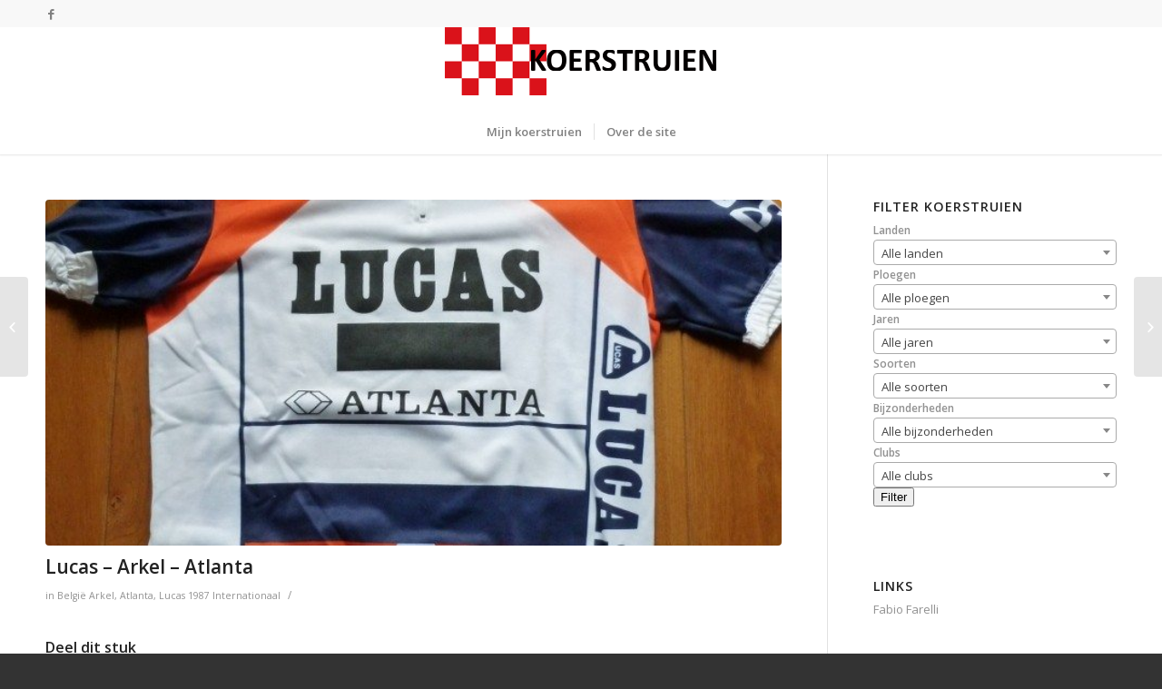

--- FILE ---
content_type: text/html; charset=UTF-8
request_url: https://www.koerstruien.nl/koerstruien/lucas-arkel-atlanta-2/
body_size: 34010
content:
<!DOCTYPE html>
<html lang="nl-NL" class="html_stretched responsive av-preloader-disabled av-default-lightbox  html_header_top html_logo_center html_bottom_nav_header html_menu_right html_slim html_header_sticky html_header_shrinking html_header_topbar_active html_mobile_menu_phone html_header_searchicon_disabled html_content_align_center html_header_unstick_top_disabled html_header_stretch_disabled html_minimal_header html_minimal_header_shadow html_av-overlay-side html_av-overlay-side-classic html_av-submenu-noclone html_entry_id_1229 av-no-preview html_text_menu_active ">
<head>
<meta charset="UTF-8" />
<meta name="robots" content="index, follow" />


<!-- mobile setting -->
<meta name="viewport" content="width=device-width, initial-scale=1, maximum-scale=1">

<!-- Scripts/CSS and wp_head hook -->
<title>Lucas &#8211; Arkel &#8211; Atlanta &#8211; Koerstruien</title>
<meta name='robots' content='max-image-preview:large' />
<link rel="alternate" type="application/rss+xml" title="Koerstruien &raquo; feed" href="https://www.koerstruien.nl/feed/" />
<link rel="alternate" type="application/rss+xml" title="Koerstruien &raquo; reacties feed" href="https://www.koerstruien.nl/comments/feed/" />
<link rel="alternate" title="oEmbed (JSON)" type="application/json+oembed" href="https://www.koerstruien.nl/wp-json/oembed/1.0/embed?url=https%3A%2F%2Fwww.koerstruien.nl%2Fkoerstruien%2Flucas-arkel-atlanta-2%2F" />
<link rel="alternate" title="oEmbed (XML)" type="text/xml+oembed" href="https://www.koerstruien.nl/wp-json/oembed/1.0/embed?url=https%3A%2F%2Fwww.koerstruien.nl%2Fkoerstruien%2Flucas-arkel-atlanta-2%2F&#038;format=xml" />

<!-- google webfont font replacement -->

			<script type='text/javascript'>
			if(!document.cookie.match(/aviaPrivacyGoogleWebfontsDisabled/)){
				(function() {
					var f = document.createElement('link');
					
					f.type 	= 'text/css';
					f.rel 	= 'stylesheet';
					f.href 	= '//fonts.googleapis.com/css?family=Open+Sans:400,600';
					f.id 	= 'avia-google-webfont';
					
					document.getElementsByTagName('head')[0].appendChild(f);
				})();
			}
			</script>
			<style id='wp-img-auto-sizes-contain-inline-css' type='text/css'>
img:is([sizes=auto i],[sizes^="auto," i]){contain-intrinsic-size:3000px 1500px}
/*# sourceURL=wp-img-auto-sizes-contain-inline-css */
</style>
<style id='wp-emoji-styles-inline-css' type='text/css'>

	img.wp-smiley, img.emoji {
		display: inline !important;
		border: none !important;
		box-shadow: none !important;
		height: 1em !important;
		width: 1em !important;
		margin: 0 0.07em !important;
		vertical-align: -0.1em !important;
		background: none !important;
		padding: 0 !important;
	}
/*# sourceURL=wp-emoji-styles-inline-css */
</style>
<style id='wp-block-library-inline-css' type='text/css'>
:root{--wp-block-synced-color:#7a00df;--wp-block-synced-color--rgb:122,0,223;--wp-bound-block-color:var(--wp-block-synced-color);--wp-editor-canvas-background:#ddd;--wp-admin-theme-color:#007cba;--wp-admin-theme-color--rgb:0,124,186;--wp-admin-theme-color-darker-10:#006ba1;--wp-admin-theme-color-darker-10--rgb:0,107,160.5;--wp-admin-theme-color-darker-20:#005a87;--wp-admin-theme-color-darker-20--rgb:0,90,135;--wp-admin-border-width-focus:2px}@media (min-resolution:192dpi){:root{--wp-admin-border-width-focus:1.5px}}.wp-element-button{cursor:pointer}:root .has-very-light-gray-background-color{background-color:#eee}:root .has-very-dark-gray-background-color{background-color:#313131}:root .has-very-light-gray-color{color:#eee}:root .has-very-dark-gray-color{color:#313131}:root .has-vivid-green-cyan-to-vivid-cyan-blue-gradient-background{background:linear-gradient(135deg,#00d084,#0693e3)}:root .has-purple-crush-gradient-background{background:linear-gradient(135deg,#34e2e4,#4721fb 50%,#ab1dfe)}:root .has-hazy-dawn-gradient-background{background:linear-gradient(135deg,#faaca8,#dad0ec)}:root .has-subdued-olive-gradient-background{background:linear-gradient(135deg,#fafae1,#67a671)}:root .has-atomic-cream-gradient-background{background:linear-gradient(135deg,#fdd79a,#004a59)}:root .has-nightshade-gradient-background{background:linear-gradient(135deg,#330968,#31cdcf)}:root .has-midnight-gradient-background{background:linear-gradient(135deg,#020381,#2874fc)}:root{--wp--preset--font-size--normal:16px;--wp--preset--font-size--huge:42px}.has-regular-font-size{font-size:1em}.has-larger-font-size{font-size:2.625em}.has-normal-font-size{font-size:var(--wp--preset--font-size--normal)}.has-huge-font-size{font-size:var(--wp--preset--font-size--huge)}.has-text-align-center{text-align:center}.has-text-align-left{text-align:left}.has-text-align-right{text-align:right}.has-fit-text{white-space:nowrap!important}#end-resizable-editor-section{display:none}.aligncenter{clear:both}.items-justified-left{justify-content:flex-start}.items-justified-center{justify-content:center}.items-justified-right{justify-content:flex-end}.items-justified-space-between{justify-content:space-between}.screen-reader-text{border:0;clip-path:inset(50%);height:1px;margin:-1px;overflow:hidden;padding:0;position:absolute;width:1px;word-wrap:normal!important}.screen-reader-text:focus{background-color:#ddd;clip-path:none;color:#444;display:block;font-size:1em;height:auto;left:5px;line-height:normal;padding:15px 23px 14px;text-decoration:none;top:5px;width:auto;z-index:100000}html :where(.has-border-color){border-style:solid}html :where([style*=border-top-color]){border-top-style:solid}html :where([style*=border-right-color]){border-right-style:solid}html :where([style*=border-bottom-color]){border-bottom-style:solid}html :where([style*=border-left-color]){border-left-style:solid}html :where([style*=border-width]){border-style:solid}html :where([style*=border-top-width]){border-top-style:solid}html :where([style*=border-right-width]){border-right-style:solid}html :where([style*=border-bottom-width]){border-bottom-style:solid}html :where([style*=border-left-width]){border-left-style:solid}html :where(img[class*=wp-image-]){height:auto;max-width:100%}:where(figure){margin:0 0 1em}html :where(.is-position-sticky){--wp-admin--admin-bar--position-offset:var(--wp-admin--admin-bar--height,0px)}@media screen and (max-width:600px){html :where(.is-position-sticky){--wp-admin--admin-bar--position-offset:0px}}

/*# sourceURL=wp-block-library-inline-css */
</style><style id='global-styles-inline-css' type='text/css'>
:root{--wp--preset--aspect-ratio--square: 1;--wp--preset--aspect-ratio--4-3: 4/3;--wp--preset--aspect-ratio--3-4: 3/4;--wp--preset--aspect-ratio--3-2: 3/2;--wp--preset--aspect-ratio--2-3: 2/3;--wp--preset--aspect-ratio--16-9: 16/9;--wp--preset--aspect-ratio--9-16: 9/16;--wp--preset--color--black: #000000;--wp--preset--color--cyan-bluish-gray: #abb8c3;--wp--preset--color--white: #ffffff;--wp--preset--color--pale-pink: #f78da7;--wp--preset--color--vivid-red: #cf2e2e;--wp--preset--color--luminous-vivid-orange: #ff6900;--wp--preset--color--luminous-vivid-amber: #fcb900;--wp--preset--color--light-green-cyan: #7bdcb5;--wp--preset--color--vivid-green-cyan: #00d084;--wp--preset--color--pale-cyan-blue: #8ed1fc;--wp--preset--color--vivid-cyan-blue: #0693e3;--wp--preset--color--vivid-purple: #9b51e0;--wp--preset--gradient--vivid-cyan-blue-to-vivid-purple: linear-gradient(135deg,rgb(6,147,227) 0%,rgb(155,81,224) 100%);--wp--preset--gradient--light-green-cyan-to-vivid-green-cyan: linear-gradient(135deg,rgb(122,220,180) 0%,rgb(0,208,130) 100%);--wp--preset--gradient--luminous-vivid-amber-to-luminous-vivid-orange: linear-gradient(135deg,rgb(252,185,0) 0%,rgb(255,105,0) 100%);--wp--preset--gradient--luminous-vivid-orange-to-vivid-red: linear-gradient(135deg,rgb(255,105,0) 0%,rgb(207,46,46) 100%);--wp--preset--gradient--very-light-gray-to-cyan-bluish-gray: linear-gradient(135deg,rgb(238,238,238) 0%,rgb(169,184,195) 100%);--wp--preset--gradient--cool-to-warm-spectrum: linear-gradient(135deg,rgb(74,234,220) 0%,rgb(151,120,209) 20%,rgb(207,42,186) 40%,rgb(238,44,130) 60%,rgb(251,105,98) 80%,rgb(254,248,76) 100%);--wp--preset--gradient--blush-light-purple: linear-gradient(135deg,rgb(255,206,236) 0%,rgb(152,150,240) 100%);--wp--preset--gradient--blush-bordeaux: linear-gradient(135deg,rgb(254,205,165) 0%,rgb(254,45,45) 50%,rgb(107,0,62) 100%);--wp--preset--gradient--luminous-dusk: linear-gradient(135deg,rgb(255,203,112) 0%,rgb(199,81,192) 50%,rgb(65,88,208) 100%);--wp--preset--gradient--pale-ocean: linear-gradient(135deg,rgb(255,245,203) 0%,rgb(182,227,212) 50%,rgb(51,167,181) 100%);--wp--preset--gradient--electric-grass: linear-gradient(135deg,rgb(202,248,128) 0%,rgb(113,206,126) 100%);--wp--preset--gradient--midnight: linear-gradient(135deg,rgb(2,3,129) 0%,rgb(40,116,252) 100%);--wp--preset--font-size--small: 13px;--wp--preset--font-size--medium: 20px;--wp--preset--font-size--large: 36px;--wp--preset--font-size--x-large: 42px;--wp--preset--spacing--20: 0.44rem;--wp--preset--spacing--30: 0.67rem;--wp--preset--spacing--40: 1rem;--wp--preset--spacing--50: 1.5rem;--wp--preset--spacing--60: 2.25rem;--wp--preset--spacing--70: 3.38rem;--wp--preset--spacing--80: 5.06rem;--wp--preset--shadow--natural: 6px 6px 9px rgba(0, 0, 0, 0.2);--wp--preset--shadow--deep: 12px 12px 50px rgba(0, 0, 0, 0.4);--wp--preset--shadow--sharp: 6px 6px 0px rgba(0, 0, 0, 0.2);--wp--preset--shadow--outlined: 6px 6px 0px -3px rgb(255, 255, 255), 6px 6px rgb(0, 0, 0);--wp--preset--shadow--crisp: 6px 6px 0px rgb(0, 0, 0);}:where(.is-layout-flex){gap: 0.5em;}:where(.is-layout-grid){gap: 0.5em;}body .is-layout-flex{display: flex;}.is-layout-flex{flex-wrap: wrap;align-items: center;}.is-layout-flex > :is(*, div){margin: 0;}body .is-layout-grid{display: grid;}.is-layout-grid > :is(*, div){margin: 0;}:where(.wp-block-columns.is-layout-flex){gap: 2em;}:where(.wp-block-columns.is-layout-grid){gap: 2em;}:where(.wp-block-post-template.is-layout-flex){gap: 1.25em;}:where(.wp-block-post-template.is-layout-grid){gap: 1.25em;}.has-black-color{color: var(--wp--preset--color--black) !important;}.has-cyan-bluish-gray-color{color: var(--wp--preset--color--cyan-bluish-gray) !important;}.has-white-color{color: var(--wp--preset--color--white) !important;}.has-pale-pink-color{color: var(--wp--preset--color--pale-pink) !important;}.has-vivid-red-color{color: var(--wp--preset--color--vivid-red) !important;}.has-luminous-vivid-orange-color{color: var(--wp--preset--color--luminous-vivid-orange) !important;}.has-luminous-vivid-amber-color{color: var(--wp--preset--color--luminous-vivid-amber) !important;}.has-light-green-cyan-color{color: var(--wp--preset--color--light-green-cyan) !important;}.has-vivid-green-cyan-color{color: var(--wp--preset--color--vivid-green-cyan) !important;}.has-pale-cyan-blue-color{color: var(--wp--preset--color--pale-cyan-blue) !important;}.has-vivid-cyan-blue-color{color: var(--wp--preset--color--vivid-cyan-blue) !important;}.has-vivid-purple-color{color: var(--wp--preset--color--vivid-purple) !important;}.has-black-background-color{background-color: var(--wp--preset--color--black) !important;}.has-cyan-bluish-gray-background-color{background-color: var(--wp--preset--color--cyan-bluish-gray) !important;}.has-white-background-color{background-color: var(--wp--preset--color--white) !important;}.has-pale-pink-background-color{background-color: var(--wp--preset--color--pale-pink) !important;}.has-vivid-red-background-color{background-color: var(--wp--preset--color--vivid-red) !important;}.has-luminous-vivid-orange-background-color{background-color: var(--wp--preset--color--luminous-vivid-orange) !important;}.has-luminous-vivid-amber-background-color{background-color: var(--wp--preset--color--luminous-vivid-amber) !important;}.has-light-green-cyan-background-color{background-color: var(--wp--preset--color--light-green-cyan) !important;}.has-vivid-green-cyan-background-color{background-color: var(--wp--preset--color--vivid-green-cyan) !important;}.has-pale-cyan-blue-background-color{background-color: var(--wp--preset--color--pale-cyan-blue) !important;}.has-vivid-cyan-blue-background-color{background-color: var(--wp--preset--color--vivid-cyan-blue) !important;}.has-vivid-purple-background-color{background-color: var(--wp--preset--color--vivid-purple) !important;}.has-black-border-color{border-color: var(--wp--preset--color--black) !important;}.has-cyan-bluish-gray-border-color{border-color: var(--wp--preset--color--cyan-bluish-gray) !important;}.has-white-border-color{border-color: var(--wp--preset--color--white) !important;}.has-pale-pink-border-color{border-color: var(--wp--preset--color--pale-pink) !important;}.has-vivid-red-border-color{border-color: var(--wp--preset--color--vivid-red) !important;}.has-luminous-vivid-orange-border-color{border-color: var(--wp--preset--color--luminous-vivid-orange) !important;}.has-luminous-vivid-amber-border-color{border-color: var(--wp--preset--color--luminous-vivid-amber) !important;}.has-light-green-cyan-border-color{border-color: var(--wp--preset--color--light-green-cyan) !important;}.has-vivid-green-cyan-border-color{border-color: var(--wp--preset--color--vivid-green-cyan) !important;}.has-pale-cyan-blue-border-color{border-color: var(--wp--preset--color--pale-cyan-blue) !important;}.has-vivid-cyan-blue-border-color{border-color: var(--wp--preset--color--vivid-cyan-blue) !important;}.has-vivid-purple-border-color{border-color: var(--wp--preset--color--vivid-purple) !important;}.has-vivid-cyan-blue-to-vivid-purple-gradient-background{background: var(--wp--preset--gradient--vivid-cyan-blue-to-vivid-purple) !important;}.has-light-green-cyan-to-vivid-green-cyan-gradient-background{background: var(--wp--preset--gradient--light-green-cyan-to-vivid-green-cyan) !important;}.has-luminous-vivid-amber-to-luminous-vivid-orange-gradient-background{background: var(--wp--preset--gradient--luminous-vivid-amber-to-luminous-vivid-orange) !important;}.has-luminous-vivid-orange-to-vivid-red-gradient-background{background: var(--wp--preset--gradient--luminous-vivid-orange-to-vivid-red) !important;}.has-very-light-gray-to-cyan-bluish-gray-gradient-background{background: var(--wp--preset--gradient--very-light-gray-to-cyan-bluish-gray) !important;}.has-cool-to-warm-spectrum-gradient-background{background: var(--wp--preset--gradient--cool-to-warm-spectrum) !important;}.has-blush-light-purple-gradient-background{background: var(--wp--preset--gradient--blush-light-purple) !important;}.has-blush-bordeaux-gradient-background{background: var(--wp--preset--gradient--blush-bordeaux) !important;}.has-luminous-dusk-gradient-background{background: var(--wp--preset--gradient--luminous-dusk) !important;}.has-pale-ocean-gradient-background{background: var(--wp--preset--gradient--pale-ocean) !important;}.has-electric-grass-gradient-background{background: var(--wp--preset--gradient--electric-grass) !important;}.has-midnight-gradient-background{background: var(--wp--preset--gradient--midnight) !important;}.has-small-font-size{font-size: var(--wp--preset--font-size--small) !important;}.has-medium-font-size{font-size: var(--wp--preset--font-size--medium) !important;}.has-large-font-size{font-size: var(--wp--preset--font-size--large) !important;}.has-x-large-font-size{font-size: var(--wp--preset--font-size--x-large) !important;}
/*# sourceURL=global-styles-inline-css */
</style>

<style id='classic-theme-styles-inline-css' type='text/css'>
/*! This file is auto-generated */
.wp-block-button__link{color:#fff;background-color:#32373c;border-radius:9999px;box-shadow:none;text-decoration:none;padding:calc(.667em + 2px) calc(1.333em + 2px);font-size:1.125em}.wp-block-file__button{background:#32373c;color:#fff;text-decoration:none}
/*# sourceURL=/wp-includes/css/classic-themes.min.css */
</style>
<link rel='stylesheet' id='select2-css' href='https://www.koerstruien.nl/wp-content/plugins/beautiful-taxonomy-filters/public/css/select2.min.css?ver=2.4.3' type='text/css' media='all' />
<link rel='stylesheet' id='beautiful-taxonomy-filters-basic-css' href='https://www.koerstruien.nl/wp-content/plugins/beautiful-taxonomy-filters/public/css/beautiful-taxonomy-filters-base.min.css?ver=2.4.3' type='text/css' media='all' />
<link rel='stylesheet' id='avia-merged-styles-css' href='https://www.koerstruien.nl/wp-content/uploads/dynamic_avia/avia-merged-styles-f1cbb6fa842adda09b5d2aa63784a971.css' type='text/css' media='all' />
<script type="text/javascript" src="https://www.koerstruien.nl/wp-includes/js/jquery/jquery.min.js?ver=3.7.1" id="jquery-core-js"></script>
<script type="text/javascript" src="https://www.koerstruien.nl/wp-includes/js/jquery/jquery-migrate.min.js?ver=3.4.1" id="jquery-migrate-js"></script>
<link rel="https://api.w.org/" href="https://www.koerstruien.nl/wp-json/" /><link rel="EditURI" type="application/rsd+xml" title="RSD" href="https://www.koerstruien.nl/xmlrpc.php?rsd" />
<meta name="generator" content="WordPress 6.9" />
<link rel="canonical" href="https://www.koerstruien.nl/koerstruien/lucas-arkel-atlanta-2/" />
<link rel='shortlink' href='https://www.koerstruien.nl/?p=1229' />
<link rel="profile" href="https://gmpg.org/xfn/11" />
<link rel="alternate" type="application/rss+xml" title="Koerstruien RSS2 Feed" href="https://www.koerstruien.nl/feed/" />
<link rel="pingback" href="https://www.koerstruien.nl/xmlrpc.php" />
<!--[if lt IE 9]><script src="https://www.koerstruien.nl/wp-content/themes/enfold/js/html5shiv.js"></script><![endif]-->


<!-- To speed up the rendering and to display the site as fast as possible to the user we include some styles and scripts for above the fold content inline -->
<script type="text/javascript">'use strict';var avia_is_mobile=!1;if(/Android|webOS|iPhone|iPad|iPod|BlackBerry|IEMobile|Opera Mini/i.test(navigator.userAgent)&&'ontouchstart' in document.documentElement){avia_is_mobile=!0;document.documentElement.className+=' avia_mobile '}
else{document.documentElement.className+=' avia_desktop '};document.documentElement.className+=' js_active ';(function(){var e=['-webkit-','-moz-','-ms-',''],n='';for(var t in e){if(e[t]+'transform' in document.documentElement.style){document.documentElement.className+=' avia_transform ';n=e[t]+'transform'};if(e[t]+'perspective' in document.documentElement.style)document.documentElement.className+=' avia_transform3d '};if(typeof document.getElementsByClassName=='function'&&typeof document.documentElement.getBoundingClientRect=='function'&&avia_is_mobile==!1){if(n&&window.innerHeight>0){setTimeout(function(){var e=0,o={},a=0,t=document.getElementsByClassName('av-parallax'),i=window.pageYOffset||document.documentElement.scrollTop;for(e=0;e<t.length;e++){t[e].style.top='0px';o=t[e].getBoundingClientRect();a=Math.ceil((window.innerHeight+i-o.top)*0.3);t[e].style[n]='translate(0px, '+a+'px)';t[e].style.top='auto';t[e].className+=' enabled-parallax '}},50)}}})();</script><style type='text/css'>
@font-face {font-family: 'entypo-fontello'; font-weight: normal; font-style: normal;
src: url('https://www.koerstruien.nl/wp-content/themes/enfold/config-templatebuilder/avia-template-builder/assets/fonts/entypo-fontello.eot');
src: url('https://www.koerstruien.nl/wp-content/themes/enfold/config-templatebuilder/avia-template-builder/assets/fonts/entypo-fontello.eot?#iefix') format('embedded-opentype'), 
url('https://www.koerstruien.nl/wp-content/themes/enfold/config-templatebuilder/avia-template-builder/assets/fonts/entypo-fontello.woff') format('woff'), 
url('https://www.koerstruien.nl/wp-content/themes/enfold/config-templatebuilder/avia-template-builder/assets/fonts/entypo-fontello.ttf') format('truetype'), 
url('https://www.koerstruien.nl/wp-content/themes/enfold/config-templatebuilder/avia-template-builder/assets/fonts/entypo-fontello.svg#entypo-fontello') format('svg');
} #top .avia-font-entypo-fontello, body .avia-font-entypo-fontello, html body [data-av_iconfont='entypo-fontello']:before{ font-family: 'entypo-fontello'; }
</style>

<!--
Debugging Info for Theme support: 

Theme: Enfold
Version: 4.4.1
Installed: enfold
AviaFramework Version: 4.7
AviaBuilder Version: 0.9.5
aviaElementManager Version: 1.0.1
- - - - - - - - - - -
ChildTheme: Koerstruien Theme
ChildTheme Version: 0.1.0
ChildTheme Installed: enfold

ML:256-PU:50-PLA:4
WP:6.9
Compress: CSS:all theme files - JS:all theme files
Updates: enabled
PLAu:3
-->
</head>




<body data-rsssl=1 id="top" class="wp-singular koerstruien-template-default single single-koerstruien postid-1229 single-format-standard wp-theme-enfold wp-child-theme-enfold-child  rtl_columns stretched open_sans btf-archive" itemscope="itemscope" itemtype="https://schema.org/WebPage" >

	
	<div id='wrap_all'>

	
<header id='header' class='all_colors header_color light_bg_color  av_header_top av_logo_center av_bottom_nav_header av_menu_right av_slim av_header_sticky av_header_shrinking av_header_stretch_disabled av_mobile_menu_phone av_header_searchicon_disabled av_header_unstick_top_disabled av_seperator_small_border av_minimal_header av_minimal_header_shadow'  role="banner" itemscope="itemscope" itemtype="https://schema.org/WPHeader" >

		<div id='header_meta' class='container_wrap container_wrap_meta  av_icon_active_left av_extra_header_active av_entry_id_1229'>
		
			      <div class='container'>
			      <ul class='noLightbox social_bookmarks icon_count_1'><li class='social_bookmarks_facebook av-social-link-facebook social_icon_1'><a target='_blank' href='https://www.facebook.com/Koerstruien-424470657687999/?fref=ts' aria-hidden='true' data-av_icon='' data-av_iconfont='entypo-fontello' title='Facebook'><span class='avia_hidden_link_text'>Facebook</span></a></li></ul>			      </div>
		</div>

		<div  id='header_main' class='container_wrap container_wrap_logo'>
	
        <div class='container av-logo-container'><div class='inner-container'><span class='logo'><a href='https://www.koerstruien.nl/'><img height='100' width='300' src='https://www.koerstruien.nl/wp-content/uploads/2015/11/Koerstruien1-300x75.png' alt='Koerstruien' /></a></span></div></div><div id='header_main_alternate' class='container_wrap'><div class='container'><nav class='main_menu' data-selectname='Selecteer een pagina'  role="navigation" itemscope="itemscope" itemtype="https://schema.org/SiteNavigationElement" ><div class="avia-menu av-main-nav-wrap"><ul id="avia-menu" class="menu av-main-nav"><li id="menu-item-123" class="menu-item menu-item-type-post_type menu-item-object-page menu-item-home menu-item-top-level menu-item-top-level-1"><a href="https://www.koerstruien.nl/" itemprop="url"><span class="avia-bullet"></span><span class="avia-menu-text">Mijn koerstruien</span><span class="avia-menu-fx"><span class="avia-arrow-wrap"><span class="avia-arrow"></span></span></span></a></li>
<li id="menu-item-328" class="menu-item menu-item-type-post_type menu-item-object-page menu-item-top-level menu-item-top-level-2"><a href="https://www.koerstruien.nl/over-de-site/" itemprop="url"><span class="avia-bullet"></span><span class="avia-menu-text">Over de site</span><span class="avia-menu-fx"><span class="avia-arrow-wrap"><span class="avia-arrow"></span></span></span></a></li>
<li class="av-burger-menu-main menu-item-avia-special ">
	        			<a href="#">
							<span class="av-hamburger av-hamburger--spin av-js-hamburger">
					        <span class="av-hamburger-box">
						          <span class="av-hamburger-inner"></span>
						          <strong>Menu</strong>
					        </span>
							</span>
						</a>
	        		   </li></ul></div></nav></div> </div> 
		<!-- end container_wrap-->
		</div>
		
		<div class='header_bg'></div>

<!-- end header -->
</header>
		
	<div id='main' class='all_colors' data-scroll-offset='88'>

	
		<div class='container_wrap container_wrap_first main_color sidebar_right'>

			<div class='container template-blog template-single-blog '>

				<main class='content units av-content-small alpha  av-blog-meta-author-disabled av-blog-meta-comments-disabled av-blog-meta-date-disabled av-blog-meta-tag-disabled'  role="main" itemprop="mainContentOfPage" >

                    <article class='post-entry post-entry-type-standard post-entry-1229 post-loop-1 post-parity-odd post-entry-last single-big post with-slider post-1229 koerstruien type-koerstruien status-publish format-standard has-post-thumbnail hentry land-belgie ploeg-arkel ploeg-atlanta ploeg-lucas jaar-56 bijzonderheden-internationaal'  itemscope="itemscope" itemtype="https://schema.org/CreativeWork" ><div class="big-preview single-big"><a href="https://www.koerstruien.nl/wp-content/uploads/2015/12/Lucas-Atlanta-Bel.-87-683x1024.jpg" title="Lucas &#8211; Arkel &#8211; Atlanta"><img width="683" height="321" src="https://www.koerstruien.nl/wp-content/uploads/2015/12/Lucas-Atlanta-Bel.-87-683x1024-683x321.jpg" class="attachment-entry_with_sidebar size-entry_with_sidebar wp-post-image" alt="" decoding="async" fetchpriority="high" /></a></div><div class='blog-meta'></div><div class='entry-content-wrapper clearfix standard-content'><header class="entry-content-header"><h1 class='post-title entry-title'  itemprop="headline" >	<a href='https://www.koerstruien.nl/koerstruien/lucas-arkel-atlanta-2/' rel='bookmark' title='Permanente Link: Lucas &#8211; Arkel &#8211; Atlanta'>Lucas &#8211; Arkel &#8211; Atlanta			<span class='post-format-icon minor-meta'></span>	</a></h1><span class='post-meta-infos'><time class='date-container minor-meta updated' >1 december 2015</time><span class='text-sep text-sep-date'>/</span><span class="blog-categories minor-meta">in <a href="https://www.koerstruien.nl/land/belgie/" rel="tag">België</a> <a href="https://www.koerstruien.nl/ploeg/arkel/" rel="tag">Arkel</a>, <a href="https://www.koerstruien.nl/ploeg/atlanta/" rel="tag">Atlanta</a>, <a href="https://www.koerstruien.nl/ploeg/lucas/" rel="tag">Lucas</a> <a href="https://www.koerstruien.nl/jaar/1987/" rel="tag">1987</a>  <a href="https://www.koerstruien.nl/bijzonderheden/internationaal/" rel="tag">Internationaal</a>  </span><span class="text-sep text-sep-cat">/</span><span class="blog-author minor-meta">door <span class="entry-author-link" ><span class="vcard author"><span class="fn"><a href="https://www.koerstruien.nl/author/nunbrabander/" title="Berichten van Hein nunbrabander" rel="author">Hein nunbrabander</a></span></span></span></span></span></header><div class="entry-content"  itemprop="text" ></div><footer class="entry-footer"><div class='av-share-box'><h5 class='av-share-link-description'>Deel dit stuk</h5><ul class='av-share-box-list noLightbox'><li class='av-share-link av-social-link-facebook' ><a target='_blank' href='http://www.facebook.com/sharer.php?u=https://www.koerstruien.nl/koerstruien/lucas-arkel-atlanta-2/&amp;t=Lucas%20%E2%80%93%20Arkel%20%E2%80%93%20Atlanta' aria-hidden='true' data-av_icon='' data-av_iconfont='entypo-fontello' title='' data-avia-related-tooltip='Deel via Facebook'><span class='avia_hidden_link_text'>Deel via Facebook</span></a></li><li class='av-share-link av-social-link-twitter' ><a target='_blank' href='https://twitter.com/share?text=Lucas%20%E2%80%93%20Arkel%20%E2%80%93%20Atlanta&url=https://www.koerstruien.nl/?p=1229' aria-hidden='true' data-av_icon='' data-av_iconfont='entypo-fontello' title='' data-avia-related-tooltip='Deel via Twitter'><span class='avia_hidden_link_text'>Deel via Twitter</span></a></li><li class='av-share-link av-social-link-gplus' ><a target='_blank' href='https://plus.google.com/share?url=https://www.koerstruien.nl/koerstruien/lucas-arkel-atlanta-2/' aria-hidden='true' data-av_icon='' data-av_iconfont='entypo-fontello' title='' data-avia-related-tooltip='Deel via Google+'><span class='avia_hidden_link_text'>Deel via Google+</span></a></li><li class='av-share-link av-social-link-mail' ><a  href='mailto:?subject=Lucas%20%E2%80%93%20Arkel%20%E2%80%93%20Atlanta&amp;body=https://www.koerstruien.nl/koerstruien/lucas-arkel-atlanta-2/' aria-hidden='true' data-av_icon='' data-av_iconfont='entypo-fontello' title='' data-avia-related-tooltip='Delen via E-Mail'><span class='avia_hidden_link_text'>Delen via E-Mail</span></a></li></ul></div></footer><div class='post_delimiter'></div></div><div class='post_author_timeline'></div><span class='hidden'>
			<span class='av-structured-data'  itemprop="ImageObject" itemscope="itemscope" itemtype="https://schema.org/ImageObject"  itemprop='image'>
					   <span itemprop='url' >https://www.koerstruien.nl/wp-content/uploads/2015/12/Lucas-Atlanta-Bel.-87-683x1024.jpg</span>
					   <span itemprop='height' >1024</span>
					   <span itemprop='width' >683</span>
				  </span><span class='av-structured-data'  itemprop="publisher" itemtype="https://schema.org/Organization" itemscope="itemscope" >
				<span itemprop='name'>Hein nunbrabander</span>
				<span itemprop='logo' itemscope itemtype='http://schema.org/ImageObject'>
				   <span itemprop='url'>https://www.koerstruien.nl/wp-content/uploads/2015/11/Koerstruien1-300x75.png</span>
				 </span>
			  </span><span class='av-structured-data'  itemprop="author" itemscope="itemscope" itemtype="https://schema.org/Person" ><span itemprop='name'>Hein nunbrabander</span></span><span class='av-structured-data'  itemprop="datePublished" datetime="2015-12-01T20:46:17+01:00" >2015-12-01 20:46:17</span><span class='av-structured-data'  itemprop="dateModified" itemtype="https://schema.org/dateModified" >2015-12-01 20:46:17</span><span class='av-structured-data'  itemprop="mainEntityOfPage" itemtype="https://schema.org/mainEntityOfPage" ><span itemprop='name'>Lucas - Arkel - Atlanta</span></span></span></article><div class='single-big'></div>


	        	
	        	
<div class='comment-entry post-entry'>


</div>
				<!--end content-->
				</main>

				<aside class='sidebar sidebar_right smartphones_sidebar_active alpha units'  role="complementary" itemscope="itemscope" itemtype="https://schema.org/WPSideBar" ><div class='inner_sidebar extralight-border'><section id="beautiful-taxonomy-filters-widget-5" class="widget clearfix widget_beautiful-taxonomy-filters-widget"><h3 class="widgettitle">Filter koerstruien</h3>		<div class="beautiful-taxonomy-filters-widget  select2-active" id="beautiful-taxonomy-filters-koerstruien">
						<form method="POST" class="clearfix" id="beautiful-taxonomy-filters-form">
				<input type="hidden" name="site-url" value="https://www.koerstruien.nl" />
				<input type="hidden" name="post_type_rewrite" value="koerstruien" />
				<input type="hidden" name="post_type" value="koerstruien" />
				<input type="hidden" id="btf_do_filtering_nonce" name="btf_do_filtering_nonce" value="dd1688137c" /><input type="hidden" name="_wp_http_referer" value="/koerstruien/lucas-arkel-atlanta-2/" />												<div class="beautiful-taxonomy-filters-select-wrap clearfix">
																													<div class="beautiful-taxonomy-filters-tax filter-count-6 filter-count-many" id="beautiful-taxonomy-filters-tax-land">
								<label for="select-land" class="beautiful-taxonomy-filters-label">Landen</label>
								<select data-taxonomy="land" data-options="{&quot;show_option_all&quot;:&quot;Alle landen&quot;,&quot;show_option_none&quot;:&quot;&quot;,&quot;orderby&quot;:&quot;name&quot;,&quot;order&quot;:&quot;ASC&quot;,&quot;show_count&quot;:&quot;&quot;,&quot;hide_empty&quot;:&quot;1&quot;,&quot;child_of&quot;:0,&quot;exclude&quot;:&quot;&quot;,&quot;echo&quot;:0,&quot;selected&quot;:0,&quot;hierarchical&quot;:true,&quot;name&quot;:&quot;select-land&quot;,&quot;id&quot;:&quot;&quot;,&quot;class&quot;:&quot;beautiful-taxonomy-filters-select&quot;,&quot;depth&quot;:0,&quot;tab_index&quot;:0,&quot;taxonomy&quot;:&quot;land&quot;,&quot;hide_if_empty&quot;:false,&quot;option_none_value&quot;:-1,&quot;value_field&quot;:&quot;term_id&quot;,&quot;required&quot;:false,&quot;aria_describedby&quot;:&quot;&quot;}" data-nonce="dcd7f60104"  name='select-land' id='select-land' class='beautiful-taxonomy-filters-select'>
	<option value='0' selected='selected'>Alle landen</option>
	<option class="level-0 amerika" value="232">Amerika</option>
	<option class="level-0 andorra" value="427">Andorra</option>
	<option class="level-0 australie" value="363">Australië</option>
	<option class="level-0 belgie" value="51">België</option>
	<option class="level-0 bolivia" value="1484">Bolivia</option>
	<option class="level-0 bulgarije" value="643">Bulgarije</option>
	<option class="level-0 canada" value="1113">Canada</option>
	<option class="level-0 china" value="383">China</option>
	<option class="level-0 colombia" value="260">Colombia</option>
	<option class="level-0 denemarken" value="159">Denemarken</option>
	<option class="level-0 duitsland" value="66">Duitsland</option>
	<option class="level-0 engeland" value="182">Engeland</option>
	<option class="level-0 estland" value="650">Estland</option>
	<option class="level-0 ethiopia" value="1656">Ethiopia</option>
	<option class="level-0 finland" value="1025">Finland</option>
	<option class="level-0 frankrijk" value="74">Frankrijk</option>
	<option class="level-0 groot-brittannie" value="1146">Groot Brittannië</option>
	<option class="level-0 hongarije" value="1747">Hongarije</option>
	<option class="level-0 ierland" value="609">Ierland</option>
	<option class="level-0 israel" value="1633">Israël</option>
	<option class="level-0 italie" value="80">Italië</option>
	<option class="level-0 jamaica" value="1576">Jamaica</option>
	<option class="level-0 japan" value="845">Japan</option>
	<option class="level-0 kazachstan" value="167">Kazachstan</option>
	<option class="level-0 kroatie" value="1740">Kroatië</option>
	<option class="level-0 luxemburg" value="166">Luxemburg</option>
	<option class="level-0 mallorca" value="1427">mallorca</option>
	<option class="level-0 mexico" value="1145">Mexico</option>
	<option class="level-0 monaco" value="112">Monaco</option>
	<option class="level-0 nederland" value="54">Nederland</option>
	<option class="level-0 noorwegen" value="332">Noorwegen</option>
	<option class="level-0 oezbekistan" value="1623">Oezbekistan</option>
	<option class="level-0 oostenrijk" value="239">Oostenrijk</option>
	<option class="level-0 polen" value="86">Polen</option>
	<option class="level-0 portugal" value="616">Portugal</option>
	<option class="level-0 qatar" value="592">Qatar</option>
	<option class="level-0 rusland" value="807">Rusland</option>
	<option class="level-0 san-marino" value="95">San Marino</option>
	<option class="level-0 saudi-arabie" value="796">Saudi Arabië</option>
	<option class="level-0 slovenie" value="365">Slovenië</option>
	<option class="level-0 spanje" value="157">Spanje</option>
	<option class="level-0 tsjechie" value="1503">Tsjechië</option>
	<option class="level-0 tsjechoslowakije" value="1355">Tsjechoslowakije</option>
	<option class="level-0 tunesie" value="1335">Tunesie</option>
	<option class="level-0 venezuela" value="379">Venezuela</option>
	<option class="level-0 zuid-afrika" value="186">Zuid Afrika</option>
	<option class="level-0 zweden" value="336">Zweden</option>
	<option class="level-0 zwitserland" value="170">Zwitserland</option>
</select>
															</div>
																														<div class="beautiful-taxonomy-filters-tax filter-count-6 filter-count-many" id="beautiful-taxonomy-filters-tax-ploeg">
								<label for="select-ploeg" class="beautiful-taxonomy-filters-label">Ploegen</label>
								<select data-taxonomy="ploeg" data-options="{&quot;show_option_all&quot;:&quot;Alle ploegen&quot;,&quot;show_option_none&quot;:&quot;&quot;,&quot;orderby&quot;:&quot;name&quot;,&quot;order&quot;:&quot;ASC&quot;,&quot;show_count&quot;:&quot;&quot;,&quot;hide_empty&quot;:&quot;1&quot;,&quot;child_of&quot;:0,&quot;exclude&quot;:&quot;&quot;,&quot;echo&quot;:0,&quot;selected&quot;:0,&quot;hierarchical&quot;:true,&quot;name&quot;:&quot;select-ploeg&quot;,&quot;id&quot;:&quot;&quot;,&quot;class&quot;:&quot;beautiful-taxonomy-filters-select&quot;,&quot;depth&quot;:0,&quot;tab_index&quot;:0,&quot;taxonomy&quot;:&quot;ploeg&quot;,&quot;hide_if_empty&quot;:false,&quot;option_none_value&quot;:-1,&quot;value_field&quot;:&quot;term_id&quot;,&quot;required&quot;:false,&quot;aria_describedby&quot;:&quot;&quot;}" data-nonce="dcd7f60104"  name='select-ploeg' id='select-ploeg' class='beautiful-taxonomy-filters-select'>
	<option value='0' selected='selected'>Alle ploegen</option>
	<option class="level-0 home" value="346">@ Home</option>
	<option class="level-0 3-t" value="1431">3 T</option>
	<option class="level-0 3m" value="1254">3M</option>
	<option class="level-0 7-eleven" value="1099">7 Eleven</option>
	<option class="level-0 7-mobile" value="519">7 Mobile</option>
	<option class="level-0 777" value="1759">777</option>
	<option class="level-0 a-fekken-bv" value="1644">A. Fekken bv</option>
	<option class="level-0 a-h-v-rijen" value="1338">A.H.V. Rijen</option>
	<option class="level-0 a-s-corbeil-essonnes" value="280">A.S. Corbeil-Essonnes</option>
	<option class="level-0 a-s-juvenes-san-marino" value="815">A.S. Juvenes San Marino</option>
	<option class="level-0 aa-drink" value="348">AA-Drink</option>
	<option class="level-0 abx" value="476">ABX</option>
	<option class="level-0 accent" value="1354">Accent</option>
	<option class="level-0 acceptcard" value="1725">AcceptCard</option>
	<option class="level-0 acqua-e-sapone" value="83">Acqua e Sapone</option>
	<option class="level-0 acral" value="1088">Acral</option>
	<option class="level-0 acrog" value="1062">Acrog</option>
	<option class="level-0 action" value="693">Action</option>
	<option class="level-0 ad-jaspers" value="1286">Ad Jaspers</option>
	<option class="level-0 adecco" value="605">Adecco</option>
	<option class="level-0 adler" value="702">Adler</option>
	<option class="level-0 adr" value="690">ADR</option>
	<option class="level-0 adria-mobil" value="1325">Adria Mobil</option>
	<option class="level-0 afin-com" value="433">Afin.com</option>
	<option class="level-0 ag2r" value="98">AG2r</option>
	<option class="level-0 agc" value="1387">AGC</option>
	<option class="level-0 agos" value="1064">Agos</option>
	<option class="level-0 agrigel" value="695">Agrigel</option>
	<option class="level-0 agro" value="701">Agro</option>
	<option class="level-0 agu" value="699">Agu</option>
	<option class="level-0 ah" value="656">AH</option>
	<option class="level-0 ahoy" value="1470">Ahoy</option>
	<option class="level-0 aitos" value="704">Aitos</option>
	<option class="level-0 akai" value="1225">Akai</option>
	<option class="level-0 aki" value="707">Aki</option>
	<option class="level-0 akud" value="1003">Akud</option>
	<option class="level-0 alan" value="668">Alan</option>
	<option class="level-0 alba-cucine" value="739">Alba Cucine</option>
	<option class="level-0 ale" value="1179">Ale</option>
	<option class="level-0 alessio" value="116">Alessio</option>
	<option class="level-0 alexia-alluminio" value="120">Alexia &#8211; Alluminio</option>
	<option class="level-0 alfa-lum" value="96">Alfa Lum</option>
	<option class="level-0 aliplast" value="1263">Aliplast</option>
	<option class="level-0 alken-maes" value="583">Alken Maes</option>
	<option class="level-0 alpecin" value="1153">Alpecin</option>
	<option class="level-0 alphatech" value="1550">Alphatech</option>
	<option class="level-0 alpilatte" value="1107">Alpilatte</option>
	<option class="level-0 als" value="1649">ALS</option>
	<option class="level-0 alsk-cger" value="626">ALSK CGER</option>
	<option class="level-0 aluplast" value="944">Aluplast</option>
	<option class="level-0 amaya" value="1721">Amaya</option>
	<option class="level-0 ambrosia-desserts" value="1069">Ambrosia Desserts</option>
	<option class="level-0 amev" value="121">Amev</option>
	<option class="level-0 amica-chips" value="806">Amica Chips</option>
	<option class="level-0 amore-vita" value="714">Amore &amp; Vita</option>
	<option class="level-0 amstel" value="127">Amstel</option>
	<option class="level-0 amsterdamse-6-daagse" value="143">Amsterdamse 6 daagse</option>
	<option class="level-0 an-post" value="1001">An Post</option>
	<option class="level-0 andalucia" value="1626">Andalucia</option>
	<option class="level-0 androni" value="716">Androni</option>
	<option class="level-0 androni-giocattoli" value="380">Androni Giocattoli</option>
	<option class="level-0 ansett" value="1303">Ansett</option>
	<option class="level-0 anti-m" value="691">Anti M</option>
	<option class="level-0 apac" value="1118">Apac</option>
	<option class="level-0 aquablue" value="1430">Aquablue</option>
	<option class="level-0 aramark" value="525">Aramark</option>
	<option class="level-0 argon-18" value="1135">Argon 18</option>
	<option class="level-0 argos" value="719">Argos</option>
	<option class="level-0 ariostea" value="148">Ariostea</option>
	<option class="level-0 arkel" value="149">Arkel</option>
	<option class="level-0 arkel-telecommunicatie" value="1544">Arkel Telecommunicatie</option>
	<option class="level-0 arnolds-sicherheit" value="711">Arnolds sicherheit</option>
	<option class="level-0 arsinello" value="151">Arsinello</option>
	<option class="level-0 artiach" value="1048">Artiach</option>
	<option class="level-0 artoni" value="825">Artoni</option>
	<option class="level-0 asfra" value="155">Asfra</option>
	<option class="level-0 asics" value="164">Asics</option>
	<option class="level-0 asito" value="1180">Asito</option>
	<option class="level-0 asmussen" value="160">Asmussen</option>
	<option class="level-0 assos" value="420">Assos</option>
	<option class="level-0 assur-carpets" value="165">Assur Carpets</option>
	<option class="level-0 astana" value="168">Astana</option>
	<option class="level-0 astro" value="322">Astro</option>
	<option class="level-0 atala" value="1203">Atala</option>
	<option class="level-0 ati" value="694">ATI</option>
	<option class="level-0 atlanta" value="614">Atlanta</option>
	<option class="level-0 atlas" value="1004">Atlas</option>
	<option class="level-0 atom-6" value="1488">Atom 6</option>
	<option class="level-0 auber-93" value="223">Auber 93</option>
	<option class="level-0 aufina" value="298">Aufina</option>
	<option class="level-0 auto-brabant" value="397">Auto Brabant</option>
	<option class="level-0 autoglas-wetteren" value="1497">Autoglas Wetteren</option>
	<option class="level-0 avianca" value="545">Avianca</option>
	<option class="level-0 avis" value="954">Avis</option>
	<option class="level-0 avp" value="1013">AVP</option>
	<option class="level-0 axa" value="174">AXA</option>
	<option class="level-0 b-e" value="1016">B &amp; E</option>
	<option class="level-0 b-c-e-snooker" value="490">B.C.E. Snooker</option>
	<option class="level-0 babes-only" value="1017">Babes Only</option>
	<option class="level-0 baby-dump" value="178">Baby &#8211; Dump</option>
	<option class="level-0 ballan" value="181">Ballan</option>
	<option class="level-0 ballast-nedam" value="351">Ballast Nedam</option>
	<option class="level-0 baloise" value="893">Baloise</option>
	<option class="level-0 banana" value="776">Banana</option>
	<option class="level-0 banesto" value="184">Banesto</option>
	<option class="level-0 banette" value="1247">Banette</option>
	<option class="level-0 bank-unie" value="555">Bank Unie</option>
	<option class="level-0 bankgiroloterij" value="185">Bankgiroloterij</option>
	<option class="level-0 bankunie" value="1417">Bankunie</option>
	<option class="level-0 barbas" value="1585">Barbas</option>
	<option class="level-0 barbas-kachels" value="55">Barbas Kachels</option>
	<option class="level-0 bardiani" value="1042">Bardiani</option>
	<option class="level-0 barloworld" value="187">Barloworld</option>
	<option class="level-0 barracuda" value="456">Barracuda</option>
	<option class="level-0 basf" value="1125">BASF</option>
	<option class="level-0 basso" value="1618">Basso</option>
	<option class="level-0 batavus" value="188">Batavus</option>
	<option class="level-0 batik" value="196">Batik</option>
	<option class="level-0 bauknecht" value="1411">Bauknecht</option>
	<option class="level-0 bavaria-bier" value="1071">Bavaria Bier</option>
	<option class="level-0 bbox" value="244">Bbox</option>
	<option class="level-0 bbs" value="1362">BBS</option>
	<option class="level-0 be-one" value="199">Be One</option>
	<option class="level-0 beat" value="1480">Beat</option>
	<option class="level-0 becks-bier" value="1433">Beck&#8217;s Bier</option>
	<option class="level-0 bejan" value="1674">Bejan</option>
	<option class="level-0 belgacom" value="603">Belgacom</option>
	<option class="level-0 belisol" value="204">Belisol</option>
	<option class="level-0 belkin" value="198">Belkin</option>
	<option class="level-0 bell" value="201">Bell</option>
	<option class="level-0 benotto" value="472">Benotto</option>
	<option class="level-0 bepsa" value="747">BEPSA</option>
	<option class="level-0 berlotti" value="1579">Berlotti</option>
	<option class="level-0 berry-wood" value="1592">Berry Wood</option>
	<option class="level-0 bert-story" value="214">Bert Story</option>
	<option class="level-0 bestronics" value="1629">bestronics</option>
	<option class="level-0 bezemer" value="1664">Bezemer</option>
	<option class="level-0 bfb-bruciatori" value="1106">BFB Bruciatori</option>
	<option class="level-0 bh" value="1365">BH</option>
	<option class="level-0 bhv" value="1522">BHV</option>
	<option class="level-0 bianchi" value="215">Bianchi</option>
	<option class="level-0 bic" value="1184">Bic</option>
	<option class="level-0 bicioferta" value="221">Bicioferta</option>
	<option class="level-0 bigmat" value="222">BigMat</option>
	<option class="level-0 bik" value="1472">Bik</option>
	<option class="level-0 bikeplan" value="552">Bikeplan</option>
	<option class="level-0 bingoal" value="1397">Bingoal</option>
	<option class="level-0 bional" value="1639">Bional</option>
	<option class="level-0 bison-kit" value="906">Bison Kit</option>
	<option class="level-0 bkcp" value="218">BKCP</option>
	<option class="level-0 blanco" value="224">Blanco</option>
	<option class="level-0 blaze" value="947">Blaze</option>
	<option class="level-0 blue-ribbon" value="852">Blue Ribbon</option>
	<option class="level-0 blue-storm" value="1588">Blue Storm</option>
	<option class="level-0 bmc" value="233">BMC</option>
	<option class="level-0 bmc-development" value="1746">BMC Development</option>
	<option class="level-0 bmv" value="1506">BMV</option>
	<option class="level-0 boccacio-life" value="227">Boccacio Life</option>
	<option class="level-0 bodysol" value="234">Bodysol</option>
	<option class="level-0 boels" value="1236">Boels</option>
	<option class="level-0 bombardier" value="1663">Bombardier</option>
	<option class="level-0 bonfanti" value="1214">Bonfanti</option>
	<option class="level-0 bonfantie" value="329">Bonfantie</option>
	<option class="level-0 bonjour" value="237">Bonjour</option>
	<option class="level-0 bora" value="1134">Bora</option>
	<option class="level-0 bosal" value="489">Bosal</option>
	<option class="level-0 bosch" value="240">Bosch</option>
	<option class="level-0 boston" value="242">Boston</option>
	<option class="level-0 bottecchia" value="202">Bottecchia</option>
	<option class="level-0 bottoli" value="824">Bottoli</option>
	<option class="level-0 boule-dor" value="647">Boule d&#8217;Or</option>
	<option class="level-0 bouwcomputing" value="1219">Bouwcomputing</option>
	<option class="level-0 bouygues-telecom" value="245">Bouygues Telecom</option>
	<option class="level-0 bovemij" value="246">Bovemij</option>
	<option class="level-0 bowling-helmond" value="1072">Bowling Helmond</option>
	<option class="level-0 bp" value="1049">BP</option>
	<option class="level-0 bps" value="1068">BPS</option>
	<option class="level-0 brabant-2000" value="950">Brabant 2000</option>
	<option class="level-0 brabantklok" value="1543">Brabantklok</option>
	<option class="level-0 brain-wash" value="58">Brain-Wash</option>
	<option class="level-0 brandenburg" value="703">Brandenburg</option>
	<option class="level-0 breitex" value="833">Breitex</option>
	<option class="level-0 brepac" value="1090">Brepac</option>
	<option class="level-0 brescialat" value="249">Brescialat</option>
	<option class="level-0 brest" value="254">Brest</option>
	<option class="level-0 bretagne" value="255">Bretagne</option>
	<option class="level-0 brianzoli" value="252">Brianzoli</option>
	<option class="level-0 bricobi" value="625">Bricobi</option>
	<option class="level-0 brooklyn" value="258">Brooklyn</option>
	<option class="level-0 brugelmann" value="1529">Brügelmann</option>
	<option class="level-0 buckler" value="259">Buckler</option>
	<option class="level-0 budvar" value="1505">Budvar</option>
	<option class="level-0 budweiser" value="1504">Budweiser</option>
	<option class="level-0 buffalo" value="1694">Buffalo</option>
	<option class="level-0 buitenpoort" value="1244">Buitenpoort</option>
	<option class="level-0 bulo" value="837">Bulo</option>
	<option class="level-0 c-c-chevigny" value="1316">C.C. Chevigny</option>
	<option class="level-0 cafe-baque" value="1098">Café Baqué</option>
	<option class="level-0 cafe-de-colombia" value="261">Café de Colombia</option>
	<option class="level-0 caffe-mokambo" value="1412">Caffé Mokambo</option>
	<option class="level-0 caffe-monkambo" value="191">Caffe Monkambo</option>
	<option class="level-0 caffita" value="578">Caffita</option>
	<option class="level-0 cage" value="533">Cage</option>
	<option class="level-0 caisse-depargne" value="263">Caisse d&#8217;Épargne</option>
	<option class="level-0 caja-rural" value="264">Caja Rural</option>
	<option class="level-0 caja-sun" value="1627">Caja Sun</option>
	<option class="level-0 cajastur" value="301">Cajastur</option>
	<option class="level-0 callant" value="1577">Callant</option>
	<option class="level-0 campagnolo" value="469">Campagnolo</option>
	<option class="level-0 campitello" value="1264">Campitello</option>
	<option class="level-0 canal-10" value="541">Canal 10</option>
	<option class="level-0 cannondale" value="816">Cannondale</option>
	<option class="level-0 cantina-tollo" value="192">Cantina Tollo</option>
	<option class="level-0 canyon" value="910">Canyon</option>
	<option class="level-0 capri-sonne" value="266">Capri Sonne</option>
	<option class="level-0 carlos" value="267">Carlos</option>
	<option class="level-0 carrera" value="270">Carrera</option>
	<option class="level-0 carrier" value="1383">Carrier</option>
	<option class="level-0 casba" value="1460">Casba</option>
	<option class="level-0 casino" value="275">Casino</option>
	<option class="level-0 castelli" value="269">Castelli</option>
	<option class="level-0 castorama" value="276">Castorama</option>
	<option class="level-0 catavana" value="279">Catavana</option>
	<option class="level-0 ccc" value="281">CCC</option>
	<option class="level-0 cedico" value="278">Cedico</option>
	<option class="level-0 centroscarpa" value="1413">Centroscarpa</option>
	<option class="level-0 cervelo" value="285">Cervélo</option>
	<option class="level-0 cga" value="1507">CGA</option>
	<option class="level-0 chainreaction" value="1002">Chainreaction</option>
	<option class="level-0 champion-system" value="1683">Champion System</option>
	<option class="level-0 charles" value="1620">Charles</option>
	<option class="level-0 chateau-dax" value="286">Château d&#8217;Ax</option>
	<option class="level-0 chazal" value="289">Chazal</option>
	<option class="level-0 chcs" value="293">CHCS</option>
	<option class="level-0 chevrolet" value="1614">Chevrolet</option>
	<option class="level-0 chiori" value="801">Chiori /</option>
	<option class="level-0 chipie" value="1527">Chipie</option>
	<option class="level-0 chipotle-presented-by-h30" value="1454">Chipotle presented by H30</option>
	<option class="level-0 chiquilin" value="722">Chiquilin</option>
	<option class="level-0 chocolade-jacques" value="514">Chocolade Jacques</option>
	<option class="level-0 ciarrocchi-immobiliare" value="1422">Ciarrocchi Immobiliare</option>
	<option class="level-0 cibel" value="1262">Cibel</option>
	<option class="level-0 ciemar" value="294">Ciemar</option>
	<option class="level-0 cierre" value="1091">Cierre</option>
	<option class="level-0 cilo" value="297">Cilo</option>
	<option class="level-0 cin" value="617">Cin</option>
	<option class="level-0 cinzano" value="299">Cinzano</option>
	<option class="level-0 circus" value="1729">Circus</option>
	<option class="level-0 cirkel" value="1570">Cirkel</option>
	<option class="level-0 clas" value="300">CLAS</option>
	<option class="level-0 clemenso" value="721">Clemenso</option>
	<option class="level-0 club-88" value="532">Club 88</option>
	<option class="level-0 coast" value="1328">Coast</option>
	<option class="level-0 cofidis" value="302">Cofidis</option>
	<option class="level-0 cofidis-piste" value="1395">Cofidis (Piste)</option>
	<option class="level-0 colavita" value="1137">Colavita</option>
	<option class="level-0 colbra" value="303">Colbra</option>
	<option class="level-0 colchon-cr" value="480">Colchon CR</option>
	<option class="level-0 collstrop" value="305">Collstrop</option>
	<option class="level-0 colnago" value="314">Colnago</option>
	<option class="level-0 colombia" value="318">Colombia</option>
	<option class="level-0 colpack" value="368">Colpack</option>
	<option class="level-0 columbia" value="495">Columbia</option>
	<option class="level-0 columbus" value="1334">Columbus</option>
	<option class="level-0 comnet" value="326">ComNet</option>
	<option class="level-0 comunidad-valenciana" value="323">Comunidad Valenciana</option>
	<option class="level-0 concorde" value="491">Concorde</option>
	<option class="level-0 concordia-forsikring" value="1609">Concordia Forsikring</option>
	<option class="level-0 continental" value="328">Continental</option>
	<option class="level-0 cookinglight" value="1140">Cookinglight</option>
	<option class="level-0 coors-light" value="1512">Coors Light</option>
	<option class="level-0 cordo" value="700">Cordo</option>
	<option class="level-0 corendon" value="1750">Corendon</option>
	<option class="level-0 corratec" value="1291">Corratec</option>
	<option class="level-0 costa-blanca" value="546">Costa Blanca</option>
	<option class="level-0 costa-de-almeria" value="1011">Costa de Almeria</option>
	<option class="level-0 cote-dor" value="342">Côte d&#8217;Or</option>
	<option class="level-0 craft" value="1181">Craft</option>
	<option class="level-0 cras" value="724">Cras</option>
	<option class="level-0 creafin" value="1551">Creafin</option>
	<option class="level-0 creda" value="885">Creda</option>
	<option class="level-0 credibel" value="404">Credibel</option>
	<option class="level-0 credit-agricole" value="331">Crédit Agricole</option>
	<option class="level-0 creditforce" value="1559">Creditforce</option>
	<option class="level-0 crelan" value="1310">Crelan</option>
	<option class="level-0 croford" value="333">Croford</option>
	<option class="level-0 csc" value="334">CSC</option>
	<option class="level-0 csf" value="1041">CSF</option>
	<option class="level-0 cube" value="554">Cube</option>
	<option class="level-0 cycle-collstrop" value="337">Cycle Collstrop</option>
	<option class="level-0 cyclingnews" value="377">Cyclingnews</option>
	<option class="level-0 cyndarella" value="1276">Cyndarella</option>
	<option class="level-0 d-t-swiww" value="463">D.T. Swiww</option>
	<option class="level-0 daccordi" value="226">Daccordi</option>
	<option class="level-0 daewoo" value="858">Daewoo</option>
	<option class="level-0 daf-trucks" value="340">Daf Trucks</option>
	<option class="level-0 daikin" value="576">Daikin</option>
	<option class="level-0 dalkia" value="345">Dalkia</option>
	<option class="level-0 dasia" value="1586">Dasia</option>
	<option class="level-0 datelnet" value="1353">Datelnet (</option>
	<option class="level-0 davitamon" value="362">Davitamon</option>
	<option class="level-0 daxon" value="1356">Daxon</option>
	<option class="level-0 dbr" value="1065">DBR</option>
	<option class="level-0 dbs" value="347">DBS</option>
	<option class="level-0 dcm" value="912">DCM</option>
	<option class="level-0 de-federale-verzekeringen" value="312">De Federale Verzekeringen</option>
	<option class="level-0 de-freddy-bouwwerken" value="364">De Freddy Bouwwerken</option>
	<option class="level-0 de-huiskrant" value="1451">De Huiskrant</option>
	<option class="level-0 de-nardi" value="366">De Nardi</option>
	<option class="level-0 de-rijke" value="338">De Rijke</option>
	<option class="level-0 de-smet-van-diest" value="370">De Smet &amp; van Diest</option>
	<option class="level-0 de-stil" value="1120">De Stil</option>
	<option class="level-0 de-vries" value="1015">de Vries</option>
	<option class="level-0 de-yskoning" value="1466">De Yskoning</option>
	<option class="level-0 decosol" value="560">Decosol</option>
	<option class="level-0 degestivo" value="371">Degestivo</option>
	<option class="level-0 del-monte" value="197">Del Monte</option>
	<option class="level-0 del-tongo" value="1308">Del Tongo</option>
	<option class="level-0 deschacht" value="229">Deschacht</option>
	<option class="level-0 destil" value="1121">Destil</option>
	<option class="level-0 deutsche-bank" value="680">Deutsche Bank</option>
	<option class="level-0 dextro" value="374">Dextro</option>
	<option class="level-0 dfl" value="376">DFL</option>
	<option class="level-0 diabetes" value="874">Diabetes</option>
	<option class="level-0 diadora" value="1400">Diadora</option>
	<option class="level-0 diamant" value="1094">Diamant</option>
	<option class="level-0 dimension-date" value="1573">Dimension Date</option>
	<option class="level-0 dingemans" value="378">Dingemans</option>
	<option class="level-0 dinkys" value="1282">Dinky&#8217;s</option>
	<option class="level-0 diprotection" value="1332">Diprotection</option>
	<option class="level-0 diquigiovanni" value="381">Diquigiovanni</option>
	<option class="level-0 discovery" value="382">Discovery</option>
	<option class="level-0 doimo" value="1200">Doimo</option>
	<option class="level-0 dolmans" value="1237">Dolmans</option>
	<option class="level-0 doltcini" value="385">Doltcini</option>
	<option class="level-0 domex" value="387">Domex</option>
	<option class="level-0 domina-vacanze" value="389">Domina Vacanze</option>
	<option class="level-0 domo" value="390">Domo</option>
	<option class="level-0 donckers-koffie" value="1183">Donckers Koffie</option>
	<option class="level-0 donkers-koffie" value="1657">Donkers Koffie</option>
	<option class="level-0 doorisol" value="438">Doorisol</option>
	<option class="level-0 dovens" value="1326">Dovens</option>
	<option class="level-0 drapac" value="1269">Drapac</option>
	<option class="level-0 dries" value="920">Dries</option>
	<option class="level-0 driessen-stoffen" value="1119">Driessen Stoffen</option>
	<option class="level-0 dromedario" value="1414">Dromedario</option>
	<option class="level-0 dsb-bank" value="350">DSB Bank</option>
	<option class="level-0 dsm" value="1756">DSM</option>
	<option class="level-0 dura-ace" value="1581">Dura Ace</option>
	<option class="level-0 duvel" value="573">Duvel</option>
	<option class="level-0 dyc" value="1210">DYC</option>
	<option class="level-0 dynatech" value="775">Dynatech</option>
	<option class="level-0 ebh-elshof" value="916">EBH Elshof</option>
	<option class="level-0 ebo" value="1218">Ebo</option>
	<option class="level-0 ecco" value="530">Ecco</option>
	<option class="level-0 ecoflam" value="393">Ecoflam</option>
	<option class="level-0 edah" value="550">Edah</option>
	<option class="level-0 eddy-merckx" value="394">Eddy Merckx</option>
	<option class="level-0 edilcimini" value="667">Edilcimini</option>
	<option class="level-0 eds" value="415">EDS</option>
	<option class="level-0 eijssen" value="1061">Eijssen</option>
	<option class="level-0 ekoi" value="1652">Ekoi</option>
	<option class="level-0 elbowz" value="1762">Elbowz</option>
	<option class="level-0 elche" value="324">Elche</option>
	<option class="level-0 elf" value="787">Elf</option>
	<option class="level-0 elite-meubel" value="1595">Elite meubel</option>
	<option class="level-0 elitron" value="1524">Elitron</option>
	<option class="level-0 elk-haus" value="917">ELK Haus</option>
	<option class="level-0 elro-snacks" value="396">Elro Snacks</option>
	<option class="level-0 elvia" value="1368">Elvia</option>
	<option class="level-0 emmelle" value="401">Emmelle</option>
	<option class="level-0 empella" value="653">Empella</option>
	<option class="level-0 endura" value="1717">Endura</option>
	<option class="level-0 enerday" value="692">Enerday</option>
	<option class="level-0 energiewacht" value="1641">Energiewacht</option>
	<option class="level-0 epm" value="1607">EPM</option>
	<option class="level-0 era" value="1321">ERA</option>
	<option class="level-0 eroski" value="681">Eroski</option>
	<option class="level-0 erotic-discount" value="402">Erotic Discount</option>
	<option class="level-0 espace-card" value="403">Espace Card</option>
	<option class="level-0 essebi" value="253">Essebi</option>
	<option class="level-0 esso" value="742">Esso</option>
	<option class="level-0 estepona-en-marcha" value="1089">Estepona en Marcha</option>
	<option class="level-0 estro" value="814">Estro</option>
	<option class="level-0 etab" value="406">ETAB</option>
	<option class="level-0 etixx" value="593">Etixx</option>
	<option class="level-0 euphony" value="1301">Euphony</option>
	<option class="level-0 eurocar" value="1339">Eurocar</option>
	<option class="level-0 euroclean" value="505">Euroclean</option>
	<option class="level-0 eurogifts-com" value="409">EuroGifts.com</option>
	<option class="level-0 europ-decor" value="1043">Europ Decor</option>
	<option class="level-0 europcar" value="1621">Europcar</option>
	<option class="level-0 europolis" value="247">Europolis</option>
	<option class="level-0 euskadi" value="411">Euskadi</option>
	<option class="level-0 euskaltel" value="410">Euskaltel</option>
	<option class="level-0 evian" value="1704">Evian</option>
	<option class="level-0 evs" value="507">EVS</option>
	<option class="level-0 extran" value="705">Extran</option>
	<option class="level-0 eycken-meubelen" value="412">Eycken Meubelen</option>
	<option class="level-0 f-moser" value="296">F.Moser</option>
	<option class="level-0 faema" value="216">Faema</option>
	<option class="level-0 fago" value="1720">Fago</option>
	<option class="level-0 fagor" value="414">Fagor</option>
	<option class="level-0 fakta" value="416">Fakta</option>
	<option class="level-0 falcon" value="1019">Falcon</option>
	<option class="level-0 famila" value="1719">Famila</option>
	<option class="level-0 fangio" value="419">Fangio</option>
	<option class="level-0 fanini" value="421">Fanini</option>
	<option class="level-0 farm-frites" value="391">Farm Frites</option>
	<option class="level-0 farmfrites" value="1682">FarmFrites</option>
	<option class="level-0 farnese-vini" value="580">Farnese Vini</option>
	<option class="level-0 farnholt" value="607">Farnholt</option>
	<option class="level-0 fassa-bortolo" value="423">Fassa Bortolo</option>
	<option class="level-0 fdj" value="424">FDJ</option>
	<option class="level-0 felt" value="425">Felt</option>
	<option class="level-0 fenioux" value="698">Fenioux</option>
	<option class="level-0 fenix" value="1758">Fenix</option>
	<option class="level-0 festina" value="428">Festina</option>
	<option class="level-0 fevrier" value="1593">Février</option>
	<option class="level-0 fiat" value="1057">Fiat</option>
	<option class="level-0 fibok" value="1186">Fibok</option>
	<option class="level-0 fidea" value="430">Fidea</option>
	<option class="level-0 fina" value="847">Fina</option>
	<option class="level-0 finlandia" value="1590">Finlandia</option>
	<option class="level-0 finnair-cargo" value="431">Finnair Cargo</option>
	<option class="level-0 fiordo" value="728">Fiordo</option>
	<option class="level-0 flair" value="1032">Flair</option>
	<option class="level-0 flanders" value="386">Flanders</option>
	<option class="level-0 flandria" value="434">Flandria</option>
	<option class="level-0 flexpoint" value="1245">Flexpoint</option>
	<option class="level-0 focus" value="1425">Focus</option>
	<option class="level-0 fondas" value="439">Fondas</option>
	<option class="level-0 fondital" value="579">Fondital</option>
	<option class="level-0 fondua" value="225">Fondua</option>
	<option class="level-0 foods" value="1597">Foods</option>
	<option class="level-0 footon" value="1533">Footon</option>
	<option class="level-0 foreldorado" value="441">Foreldorado</option>
	<option class="level-0 formaggi-pinzolo-fiave" value="1421">Formaggi Pinzolo Fiavè</option>
	<option class="level-0 formaggi-trentini" value="649">Formaggi Trentini</option>
	<option class="level-0 forno-dasolo" value="361">Forno d&#8217;Asolo</option>
	<option class="level-0 forte" value="1390">Forte</option>
	<option class="level-0 france-limousin" value="1605">France Limousin</option>
	<option class="level-0 frank" value="443">Frank</option>
	<option class="level-0 freetime" value="522">Freetime</option>
	<option class="level-0 frico" value="1640">Frico</option>
	<option class="level-0 frisol" value="1583">Frisol</option>
	<option class="level-0 fuenlabrada" value="1560">Fuenlabrada</option>
	<option class="level-0 fuji" value="445">Fuji</option>
	<option class="level-0 futuroscope" value="1647">Futuroscope</option>
	<option class="level-0 futurumshop" value="1710">Futurumshop</option>
	<option class="level-0 gaerne" value="1502">Gaerne</option>
	<option class="level-0 galatron" value="715">Galatron</option>
	<option class="level-0 gali" value="1409">Gali</option>
	<option class="level-0 galli" value="268">Galli</option>
	<option class="level-0 galloo" value="1653">Galloo</option>
	<option class="level-0 gam" value="878">GAM</option>
	<option class="level-0 gan" value="448">Gan</option>
	<option class="level-0 garden-wood" value="308">Garden Wood</option>
	<option class="level-0 garmin" value="452">Garmin</option>
	<option class="level-0 gaseosas-glacial" value="457">Gaseosas Glacial</option>
	<option class="level-0 gatorade" value="458">Gatorade</option>
	<option class="level-0 gazelle" value="459">Gazelle</option>
	<option class="level-0 gazprom" value="1743">Gazprom</option>
	<option class="level-0 gazprombank" value="1708">Gazprombank</option>
	<option class="level-0 gb" value="446">GB</option>
	<option class="level-0 gear-grinder" value="1382">Gear Grinder</option>
	<option class="level-0 gebruder-weiss" value="1741">Gebrüder Weiss</option>
	<option class="level-0 geox" value="1556">Géox</option>
	<option class="level-0 gerber" value="462">Gerber</option>
	<option class="level-0 gero" value="1267">Gero</option>
	<option class="level-0 gerolsteiner" value="461">Gerolsteiner</option>
	<option class="level-0 geuze" value="821">Geuze</option>
	<option class="level-0 gewiss" value="464">Gewiss</option>
	<option class="level-0 ghzel" value="571">Ghzel</option>
	<option class="level-0 giant" value="467">Giant</option>
	<option class="level-0 gin-mg" value="736">Gin MG</option>
	<option class="level-0 giocattoli" value="717">Giocattoli</option>
	<option class="level-0 giordana" value="685">Giordana</option>
	<option class="level-0 gios" value="1563">Gios</option>
	<option class="level-0 gipiemme" value="708">Gipiemme</option>
	<option class="level-0 gis-gelati" value="468">Gis Gelati</option>
	<option class="level-0 gitane" value="475">Gitane</option>
	<option class="level-0 glud-marstrand" value="473">Glud &amp; Marstrand</option>
	<option class="level-0 go-pass" value="689">Go Pass</option>
	<option class="level-0 go-pass-c-t" value="477">Go Pass C.T.</option>
	<option class="level-0 gobert" value="1730">Gobert</option>
	<option class="level-0 golden-state" value="1591">Golden State</option>
	<option class="level-0 golff" value="442">Golff</option>
	<option class="level-0 golff-supermarkten" value="1675">Golff supermarkten</option>
	<option class="level-0 gouden-leeuw" value="1401">Gouden Leeuw</option>
	<option class="level-0 goudsmit" value="1241">Goudsmit</option>
	<option class="level-0 granarolo" value="750">Granarolo</option>
	<option class="level-0 greenedge" value="1531">GreenEDGE</option>
	<option class="level-0 groupe-gobert" value="931">Groupe Gobert</option>
	<option class="level-0 grupo-generali" value="927">Grupo Generali</option>
	<option class="level-0 guerciotti" value="1161">Guerciotti</option>
	<option class="level-0 guil-dor" value="1376">Guil D&#8217;Or</option>
	<option class="level-0 gunsol" value="1149">Gunsol</option>
	<option class="level-0 hansgore" value="1426">Hansgore</option>
	<option class="level-0 hansgrohe" value="1461">Hansgrohe</option>
	<option class="level-0 hartol" value="354">Hartol</option>
	<option class="level-0 hatema" value="1077">Hatéma</option>
	<option class="level-0 hawk" value="1667">Hawk</option>
	<option class="level-0 hb-alarm-systemen" value="1655">HB Alarm Systemen</option>
	<option class="level-0 helios" value="479">Helios</option>
	<option class="level-0 helvetia" value="481">Helvetia</option>
	<option class="level-0 herberts-verf" value="1279">Herberts verf</option>
	<option class="level-0 hertekamp" value="1211">Hertekamp</option>
	<option class="level-0 heuer" value="540">Heuer</option>
	<option class="level-0 highroad" value="1189">Highroad</option>
	<option class="level-0 himmerland" value="1610">Himmerland</option>
	<option class="level-0 hipermercados-jumbo" value="618">Hipermercados Jumbo</option>
	<option class="level-0 hisfa" value="400">Hisfa</option>
	<option class="level-0 histor" value="307">Histor</option>
	<option class="level-0 hitachi" value="486">Hitachi</option>
	<option class="level-0 hoff" value="1242">Hoff</option>
	<option class="level-0 hohenfelder" value="492">Hohenfelder</option>
	<option class="level-0 holowesko" value="426">Holowesko</option>
	<option class="level-0 home-market" value="493">Home Market</option>
	<option class="level-0 hoonved" value="1100">Hoonved</option>
	<option class="level-0 hoppenbrouwers" value="1469">Hoppenbrouwers</option>
	<option class="level-0 horsens" value="474">Horsens</option>
	<option class="level-0 htc" value="496">HTC</option>
	<option class="level-0 humo" value="1126">Humo</option>
	<option class="level-0 huni" value="1399">Huni</option>
	<option class="level-0 hunter" value="655">Hunter</option>
	<option class="level-0 hutchinson" value="451">Hutchinson</option>
	<option class="level-0 iam" value="1628">IAM</option>
	<option class="level-0 ibanesto" value="497">iBanesto</option>
	<option class="level-0 ibea" value="1297">Ibea</option>
	<option class="level-0 iberia" value="544">Iberia</option>
	<option class="level-0 ideal" value="723">Ideal</option>
	<option class="level-0 ijsboerke" value="506">Ijsboerke</option>
	<option class="level-0 illes-balears" value="498">Illes Balears</option>
	<option class="level-0 imanex" value="1483">Imanex</option>
	<option class="level-0 ime" value="501">IME</option>
	<option class="level-0 impac" value="1224">Impac</option>
	<option class="level-0 inco-coating" value="1709">Inco Coating</option>
	<option class="level-0 indeland" value="395">Indeland</option>
	<option class="level-0 index" value="503">Index</option>
	<option class="level-0 innergetic" value="762">Innergetic</option>
	<option class="level-0 inoxpran" value="272">Inoxpran</option>
	<option class="level-0 intermarche" value="1751">Intermarche</option>
	<option class="level-0 intral-renting" value="1084">Intral Renting</option>
	<option class="level-0 intrepido" value="1216">Intrepido</option>
	<option class="level-0 ioc" value="499">IOC</option>
	<option class="level-0 ipso" value="504">Ipso</option>
	<option class="level-0 isd" value="581">ISD</option>
	<option class="level-0 isoglass" value="306">Isoglass</option>
	<option class="level-0 isolco" value="398">Isolco</option>
	<option class="level-0 isorex" value="1006">Isorex</option>
	<option class="level-0 isostar" value="731">Isostar</option>
	<option class="level-0 isotonic" value="1275">Isotonic</option>
	<option class="level-0 israel" value="1754">Israël</option>
	<option class="level-0 israel-acedemy" value="1634">Israël Acedemy</option>
	<option class="level-0 itera" value="355">Itera</option>
	<option class="level-0 itm" value="773">ITM</option>
	<option class="level-0 iturriaga" value="1474">Iturriaga</option>
	<option class="level-0 iveco" value="418">Iveco (</option>
	<option class="level-0 jhayber" value="325">J&#8217;Hayber</option>
	<option class="level-0 jac-van-den-oort" value="1611">Jac van den Oort</option>
	<option class="level-0 jack-jones" value="630">Jack &amp; Jones</option>
	<option class="level-0 jacky-aernoudt" value="512">Jacky Aernoudt</option>
	<option class="level-0 jan-van-erp" value="513">Jan van Erp</option>
	<option class="level-0 jansen-van-holten" value="1283">Jansen &#8211; van Holten</option>
	<option class="level-0 jartazi" value="517">Jartazi</option>
	<option class="level-0 javo" value="521">Javo</option>
	<option class="level-0 jean-delatour" value="523">Jean Delatour</option>
	<option class="level-0 jelly-belly" value="524">Jelly Belly</option>
	<option class="level-0 jet-star" value="194">Jet Star</option>
	<option class="level-0 jo-piels" value="1494">Jo Piels</option>
	<option class="level-0 jo-van-aarle" value="529">Jo van Aarle</option>
	<option class="level-0 join-s" value="1424">Join-S</option>
	<option class="level-0 jokker" value="1063">Jokker</option>
	<option class="level-0 jolly" value="1058">Jolly</option>
	<option class="level-0 jolly-componibili" value="531">Jolly Componibili</option>
	<option class="level-0 jollyscarpe" value="471">Jollyscarpe</option>
	<option class="level-0 jong-vlaanderen" value="235">Jong Vlaanderen</option>
	<option class="level-0 josan" value="895">Josan</option>
	<option class="level-0 jumbo" value="1194">Jumbo</option>
	<option class="level-0 junkers" value="241">Junkers</option>
	<option class="level-0 kanjers-voor-kanjers" value="1345">Kanjers voor Kanjers</option>
	<option class="level-0 karcher" value="1287">Kärcher</option>
	<option class="level-0 kas" value="538">Kas</option>
	<option class="level-0 katusha" value="871">Katusha</option>
	<option class="level-0 kela-tapijt" value="542">Kela Tapijt</option>
	<option class="level-0 kelme" value="543">Kelme</option>
	<option class="level-0 kenda" value="1381">Kenda</option>
	<option class="level-0 kenwood" value="1407">Kenwood</option>
	<option class="level-0 ketting" value="1594">Ketting</option>
	<option class="level-0 keukengilde" value="1475">Keukengilde</option>
	<option class="level-0 kewa-rad" value="1371">Kewa Rad</option>
	<option class="level-0 kia" value="547">KIA</option>
	<option class="level-0 klm" value="1763">KLM</option>
	<option class="level-0 knoops" value="549">Knoops</option>
	<option class="level-0 koga" value="551">Koga</option>
	<option class="level-0 konig" value="292">König</option>
	<option class="level-0 konig-pilsener" value="953">König Pilsener</option>
	<option class="level-0 koopmans" value="553">Koopmans</option>
	<option class="level-0 koppert" value="1479">Koppert</option>
	<option class="level-0 korbel" value="1600">Korbel</option>
	<option class="level-0 kostritzer" value="558">Köstritzer</option>
	<option class="level-0 krka" value="1722">KRKA</option>
	<option class="level-0 krolstone" value="1501">Krolstone</option>
	<option class="level-0 kroon" value="1386">Kroon</option>
	<option class="level-0 kross" value="556">Kross</option>
	<option class="level-0 kumasol" value="1315">Kumasol</option>
	<option class="level-0 kuota" value="1662">Kuota</option>
	<option class="level-0 kwadro" value="1259">Kwadro</option>
	<option class="level-0 kwantum" value="865">Kwantum</option>
	<option class="level-0 kwantum-hallen" value="559">Kwantum Hallen</option>
	<option class="level-0 kwiek" value="1541">Kwiek</option>
	<option class="level-0 l-a-aluminios" value="1081">L.A. Aluminios</option>
	<option class="level-0 l-a-sheriff" value="1615">L.A. Sheriff</option>
	<option class="level-0 l-c-s" value="1385">L.C.S.</option>
	<option class="level-0 la-boulangere" value="256">La Boulangère</option>
	<option class="level-0 la-creuse" value="697">La Creuse</option>
	<option class="level-0 la-francaise-des-jeux" value="562">La Française des Jeux</option>
	<option class="level-0 la-mondiale" value="696">La Mondiale</option>
	<option class="level-0 la-redoute" value="564">La Redoute</option>
	<option class="level-0 la-suisse" value="482">La Suisse</option>
	<option class="level-0 la-vie-claire" value="566">La Vie Claire</option>
	<option class="level-0 la-william" value="228">La William</option>
	<option class="level-0 lada" value="570">Lada</option>
	<option class="level-0 laminox" value="1415">Laminox</option>
	<option class="level-0 lamonta" value="572">Lamonta</option>
	<option class="level-0 lampre" value="574">Lampre</option>
	<option class="level-0 landbouwkrediet" value="315">Landbouwkrediet</option>
	<option class="level-0 lares" value="1612">Lares</option>
	<option class="level-0 laser-computer" value="484">Laser Computer</option>
	<option class="level-0 latexco" value="392">Latexco</option>
	<option class="level-0 latina-assicurazioni" value="437">Latina Assicurazioni</option>
	<option class="level-0 le-groupement" value="584">Le Groupement</option>
	<option class="level-0 legnano" value="1307">Legnano</option>
	<option class="level-0 lejeune" value="341">Lejeune</option>
	<option class="level-0 lemmens" value="948">Lemmens</option>
	<option class="level-0 lemond" value="595">Lemond</option>
	<option class="level-0 lensworld" value="1348">Lensworld</option>
	<option class="level-0 leontien-nl" value="349">Léontien.nl</option>
	<option class="level-0 leopard" value="596">Léopard</option>
	<option class="level-0 levis" value="1274">Levi&#8217;s</option>
	<option class="level-0 levira" value="1761">Levira</option>
	<option class="level-0 liberty-seguros" value="598">Liberty Seguros</option>
	<option class="level-0 lille-metropole" value="1008">Lille Métropole</option>
	<option class="level-0 linda-mc-cartney" value="1596">Linda Mc Cartney</option>
	<option class="level-0 line" value="813">Line</option>
	<option class="level-0 lingemeer" value="600">Lingemeer</option>
	<option class="level-0 lipton" value="1410">Lipton</option>
	<option class="level-0 liquigas" value="250">Liquigas</option>
	<option class="level-0 litespeed" value="375">Litespeed</option>
	<option class="level-0 liv" value="764">Liv</option>
	<option class="level-0 lloyd-footwear" value="1677">Lloyd Footwear</option>
	<option class="level-0 loborika" value="1745">Loborika</option>
	<option class="level-0 longoni-sport" value="274">Longoni Sport</option>
	<option class="level-0 look" value="891">Look</option>
	<option class="level-0 lorini" value="1681">Lorini</option>
	<option class="level-0 loteria-bono-del-ciclismo" value="842">Loteria Bono del Ciclismo</option>
	<option class="level-0 lotto" value="203">Lotto</option>
	<option class="level-0 lotto-nl" value="1193">Lotto.nl</option>
	<option class="level-0 lotus" value="429">Lotus</option>
	<option class="level-0 loup-sport" value="748">Loup Sport</option>
	<option class="level-0 lowik" value="606">Löwik</option>
	<option class="level-0 lpr" value="610">LPR</option>
	<option class="level-0 lucas" value="611">Lucas</option>
	<option class="level-0 ludo" value="819">Ludo</option>
	<option class="level-0 luquigas" value="1739">Luquigas</option>
	<option class="level-0 lystex" value="310">Lystex</option>
	<option class="level-0 m-donnelly" value="1405">M. Donnelly</option>
	<option class="level-0 maas" value="1521">Maas</option>
	<option class="level-0 mac-gregor" value="884">Mac Gregor</option>
	<option class="level-0 madigan" value="1070">Madigan</option>
	<option class="level-0 magniflex" value="615">Magniflex</option>
	<option class="level-0 maia" value="619">Maia</option>
	<option class="level-0 malvor" value="621">Malvor</option>
	<option class="level-0 manzana" value="753">Manzana</option>
	<option class="level-0 mapei" value="624">Mapei</option>
	<option class="level-0 marc" value="1230">Marc</option>
	<option class="level-0 marchiol" value="1718">Marchiol</option>
	<option class="level-0 marco-polo" value="384">Marco Polo</option>
	<option class="level-0 mareco" value="1105">Mareco</option>
	<option class="level-0 maria-pia" value="1036">Maria Pia</option>
	<option class="level-0 marijnen" value="1429">Marijnen</option>
	<option class="level-0 marin" value="1525">Marin</option>
	<option class="level-0 markthof" value="330">Markthof</option>
	<option class="level-0 marlux" value="627">Marlux</option>
	<option class="level-0 mars" value="435">Mars</option>
	<option class="level-0 martini" value="1067">Martini</option>
	<option class="level-0 massi" value="785">Massi</option>
	<option class="level-0 masta" value="1496">Masta</option>
	<option class="level-0 materiaux" value="1753">Matériaux</option>
	<option class="level-0 mavic" value="243">Mavic</option>
	<option class="level-0 mavisa" value="1097">Mavisa</option>
	<option class="level-0 maxxis" value="1439">Maxxis</option>
	<option class="level-0 mazda" value="1323">Mazda</option>
	<option class="level-0 mbk" value="291">MBK</option>
	<option class="level-0 mcdonalds" value="1487">McDonald&#8217;s</option>
	<option class="level-0 mecair" value="628">Mecair</option>
	<option class="level-0 medeghini" value="633">Medeghini</option>
	<option class="level-0 mega-drive" value="1406">Mega Drive</option>
	<option class="level-0 memory-card" value="629">Memory Card</option>
	<option class="level-0 memory-corp" value="846">Memory Corp</option>
	<option class="level-0 mephisto" value="1352">Mephisto</option>
	<option class="level-0 mercatone-uno" value="631">Mercatone Uno</option>
	<option class="level-0 mercator" value="1258">Mercator</option>
	<option class="level-0 mercedes-benz" value="537">Mercedes Benz</option>
	<option class="level-0 mercier" value="450">Mercier</option>
	<option class="level-0 mercury" value="636">Mercury</option>
	<option class="level-0 merida" value="582">Merida</option>
	<option class="level-0 metec" value="1109">Metec</option>
	<option class="level-0 meubeldroom" value="1402">Meubeldroom</option>
	<option class="level-0 mexller" value="1724">Mexller</option>
	<option class="level-0 mez" value="640">Mez</option>
	<option class="level-0 mg" value="447">MG</option>
	<option class="level-0 mg-boys-maglificio" value="638">MG Boys Maglificio</option>
	<option class="level-0 mg-rover" value="769">MG Rover</option>
	<option class="level-0 mgi" value="1020">Mgi</option>
	<option class="level-0 miche" value="644">Miche</option>
	<option class="level-0 michelin" value="743">Michelin</option>
	<option class="level-0 middridge" value="1076">Middridge</option>
	<option class="level-0 midi-center" value="1418">Midi Center</option>
	<option class="level-0 miko" value="645">Miko</option>
	<option class="level-0 milaneza" value="620">Milaneza</option>
	<option class="level-0 milram" value="208">Milram</option>
	<option class="level-0 mindex" value="1582">Mindex</option>
	<option class="level-0 minerva" value="641">Minerva</option>
	<option class="level-0 mini-flat" value="510">Mini-Flat</option>
	<option class="level-0 minotti-italia" value="805">Minotti Italia</option>
	<option class="level-0 mitsubishi" value="651">Mitsubishi</option>
	<option class="level-0 mobilvetta" value="648">Mobilvetta</option>
	<option class="level-0 mobistar" value="604">Mobistar</option>
	<option class="level-0 modexpress" value="652">Modexpress</option>
	<option class="level-0 molteni" value="654">Molteni</option>
	<option class="level-0 mondialu" value="1232">Mondialu</option>
	<option class="level-0 monkey-town" value="1575">Monkey town</option>
	<option class="level-0 montanari" value="557">Montanari</option>
	<option class="level-0 montgomery" value="1103">Montgomery</option>
	<option class="level-0 moonen" value="1147">Moonen</option>
	<option class="level-0 morgan-bleu" value="1490">Morgan Bleu</option>
	<option class="level-0 moser" value="657">Moser</option>
	<option class="level-0 mosoca" value="1340">Mosoca</option>
	<option class="level-0 motobecane" value="565">Motobécane</option>
	<option class="level-0 motorola" value="659">Motorola</option>
	<option class="level-0 movistar" value="660">Movistar</option>
	<option class="level-0 mowi" value="230">Mowi</option>
	<option class="level-0 mrbookmaker" value="661">MrBookmaker</option>
	<option class="level-0 mroz" value="663">Mroz</option>
	<option class="level-0 mtn" value="665">MTN</option>
	<option class="level-0 muller" value="1187">Müller</option>
	<option class="level-0 mullers" value="612">Müllers</option>
	<option class="level-0 multivan" value="1066">Multivan</option>
	<option class="level-0 murella" value="669">Murella</option>
	<option class="level-0 murphy-gunn" value="1403">Murphy &amp; Gunn</option>
	<option class="level-0 mutuelle-de-seine-et-marne" value="670">Mutuelle de Seine-et-Marne</option>
	<option class="level-0 my-bike-stevens" value="1748">My Bike Stevens</option>
	<option class="level-0 named" value="1625">Named</option>
	<option class="level-0 napoleon-games" value="1131">Napoleon Games</option>
	<option class="level-0 napoleons-games" value="1312">Napoleons Games</option>
	<option class="level-0 naturino" value="673">Naturino</option>
	<option class="level-0 nava" value="1650">Nava</option>
	<option class="level-0 navigare" value="729">Navigare</option>
	<option class="level-0 navigators" value="672">Navigators</option>
	<option class="level-0 nec" value="1085">Nec</option>
	<option class="level-0 nederland-bloeit" value="352">Nederland Bloeit</option>
	<option class="level-0 nederlandse-loterij" value="1346">Nederlandse loterij</option>
	<option class="level-0 neri-sottoli" value="1178">Neri Sottoli</option>
	<option class="level-0 netapp" value="1716">NetApp</option>
	<option class="level-0 netex" value="1363">Netex</option>
	<option class="level-0 new-systems" value="778">New Systems</option>
	<option class="level-0 newlyn" value="1404">Newlyn</option>
	<option class="level-0 ngc" value="1199">NGC</option>
	<option class="level-0 nico-lapage" value="231">Nico Lapage</option>
	<option class="level-0 nippo" value="1697">Nippo</option>
	<option class="level-0 nissan" value="767">Nissan</option>
	<option class="level-0 nmb" value="1564">NMB</option>
	<option class="level-0 no" value="918">NÖ</option>
	<option class="level-0 nobili" value="1295">Nobili</option>
	<option class="level-0 nobili-rubinetterie" value="923">Nobili Rubinetterie</option>
	<option class="level-0 nomi" value="1670">Nomi</option>
	<option class="level-0 northwave" value="1159">Northwave</option>
	<option class="level-0 nouvelle-aquitaine" value="1646">Nouvelle Aquitaine</option>
	<option class="level-0 novell" value="676">Novell</option>
	<option class="level-0 novemail" value="485">Novemail</option>
	<option class="level-0 novo-nordisk" value="873">Novo Nordisk</option>
	<option class="level-0 novy" value="1477">Novy</option>
	<option class="level-0 nurnberger" value="677">Nürnberger</option>
	<option class="level-0 o-n-c-e" value="679">O.N.C.E.</option>
	<option class="level-0 oberndorfer" value="1742">Oberndorfer</option>
	<option class="level-0 oece" value="1327">Oece</option>
	<option class="level-0 offroad" value="763">Offroad</option>
	<option class="level-0 ofmega" value="1204">Ofmega</option>
	<option class="level-0 oki" value="857">OKI</option>
	<option class="level-0 olivetti" value="1604">Olivetti</option>
	<option class="level-0 olmo" value="1108">Olmo</option>
	<option class="level-0 om-trucks" value="417">OM Trucks</option>
	<option class="level-0 omega-pharma" value="678">Oméga Pharma</option>
	<option class="level-0 once" value="1083">once</option>
	<option class="level-0 ondernemers-van-nature" value="1668">Ondernemers van Nature</option>
	<option class="level-0 opel" value="838">Opel</option>
	<option class="level-0 opstalan" value="1148">Opstalan</option>
	<option class="level-0 orange-babies" value="1092">Orange Babies</option>
	<option class="level-0 oranje-peloton" value="1222">Oranje peloton</option>
	<option class="level-0 orbea" value="613">Orbea</option>
	<option class="level-0 orica" value="1530">Orica</option>
	<option class="level-0 orlans" value="1012">Orlans</option>
	<option class="level-0 ormas" value="1240">Ormas</option>
	<option class="level-0 oslo-energi" value="683">Oslo Energi</option>
	<option class="level-0 otero" value="844">Otero</option>
	<option class="level-0 ouch" value="1438">Ouch</option>
	<option class="level-0 out-spokin" value="684">Out Spokin&#8217;</option>
	<option class="level-0 output" value="1765">Output</option>
	<option class="level-0 ovyta" value="1060">Ovyta</option>
	<option class="level-0 oyster" value="1523">Oyster</option>
	<option class="level-0 p3-transfer" value="686">P3 Transfer</option>
	<option class="level-0 paini" value="687">Paini</option>
	<option class="level-0 palm" value="1695">Palm</option>
	<option class="level-0 palmans" value="313">Palmans</option>
	<option class="level-0 panaria" value="575">Panaria</option>
	<option class="level-0 panasonic" value="502">Panasonic</option>
	<option class="level-0 parkhotel-valkenburg" value="1336">Parkhotel Valkenburg</option>
	<option class="level-0 pasta-montegrappa" value="367">Pasta Montegrappa</option>
	<option class="level-0 pata" value="601">Pata</option>
	<option class="level-0 paternina" value="295">Paternina</option>
	<option class="level-0 pauwels-sauzen" value="1713">Pauwels Sauzen</option>
	<option class="level-0 pdm" value="735">PDM</option>
	<option class="level-0 pecol" value="1082">Pecol</option>
	<option class="level-0 pelforth" value="75">Pelforth</option>
	<option class="level-0 pepsi-cola" value="738">Pepsi-Cola</option>
	<option class="level-0 personal" value="1005">Personal</option>
	<option class="level-0 petit-casino" value="740">Petit Casino</option>
	<option class="level-0 peugeot" value="741">Peugeot</option>
	<option class="level-0 pezula" value="1537">Pezula</option>
	<option class="level-0 phonak" value="744">Phonak</option>
	<option class="level-0 piels" value="213">Piels</option>
	<option class="level-0 piemme-telekom" value="369">Piemme Telekom</option>
	<option class="level-0 piet-de-wit" value="356">Piet de Wit</option>
	<option class="level-0 pinarello" value="319">Pinarello</option>
	<option class="level-0 pitti-shoes" value="706">Pitti shoes</option>
	<option class="level-0 plantur" value="1299">Plantur</option>
	<option class="level-0 playbus" value="465">Playbus</option>
	<option class="level-0 plieger-sport" value="1150">Plieger sport</option>
	<option class="level-0 plymouth" value="1705">Plymouth</option>
	<option class="level-0 pmu-romand" value="746">PMU Romand</option>
	<option class="level-0 polaris" value="1711">Polaris</option>
	<option class="level-0 polkowice" value="1511">Polkowice</option>
	<option class="level-0 polsat" value="282">Polsat</option>
	<option class="level-0 polti" value="577">Polti</option>
	<option class="level-0 pool-gel" value="526">Pool Gel</option>
	<option class="level-0 post-swiss" value="754">Post Swiss</option>
	<option class="level-0 postobon" value="752">Postobon</option>
	<option class="level-0 potgieter" value="1239">Potgieter</option>
	<option class="level-0 powerplus" value="219">Powerplus</option>
	<option class="level-0 predictor" value="755">Predictor</option>
	<option class="level-0 prefetex" value="432">Prefetex</option>
	<option class="level-0 prik-tik" value="1250">Prik &amp; Tik</option>
	<option class="level-0 prise-deau" value="1372">Prise d&#8217;eau</option>
	<option class="level-0 pro-job" value="862">Pro Job</option>
	<option class="level-0 procomm" value="756">ProComm</option>
	<option class="level-0 prodir" value="828">Prodir</option>
	<option class="level-0 project-1t4i" value="1416">Project 1t4i</option>
	<option class="level-0 promo" value="520">Promo</option>
	<option class="level-0 proximus" value="304">Proximus</option>
	<option class="level-0 puch" value="757">Puch</option>
	<option class="level-0 puertas" value="1096">Puertas</option>
	<option class="level-0 qhubeka" value="666">Qhubeka</option>
	<option class="level-0 quick-step" value="594">Quick.Step</option>
	<option class="level-0 r-b-glas" value="1051">R &amp; B Glas</option>
	<option class="level-0 r-a-g-t" value="771">R.A.G.T.</option>
	<option class="level-0 r-m-o" value="794">R.M.O.</option>
	<option class="level-0 rabo" value="1101">Rabo</option>
	<option class="level-0 rabobank" value="671">Rabobank</option>
	<option class="level-0 radar" value="569">Radar</option>
	<option class="level-0 radioshack" value="766">RadioShack</option>
	<option class="level-0 raleigh" value="730">Raleigh</option>
	<option class="level-0 ravenstein" value="1565">Ravenstein</option>
	<option class="level-0 rdm" value="777">RDM</option>
	<option class="level-0 reasons" value="1619">Reasons</option>
	<option class="level-0 rebers" value="1432">Rebers</option>
	<option class="level-0 record-bank" value="780">Record Bank</option>
	<option class="level-0 reebok" value="1706">Reebok</option>
	<option class="level-0 refin" value="251">Refin</option>
	<option class="level-0 regain" value="265">Regain</option>
	<option class="level-0 relax" value="877">Relax</option>
	<option class="level-0 remac" value="783">Remac</option>
	<option class="level-0 remax" value="784">Remax</option>
	<option class="level-0 renault" value="786">Renault</option>
	<option class="level-0 rendementhypo" value="788">Rendementhypo</option>
	<option class="level-0 reneka" value="789">Reneka</option>
	<option class="level-0 renewi" value="1736">Renewi</option>
	<option class="level-0 reppel" value="1734">Reppel</option>
	<option class="level-0 restore" value="1737">Restore</option>
	<option class="level-0 revor" value="518">Revor</option>
	<option class="level-0 reynolds" value="1208">Reynolds</option>
	<option class="level-0 reynolon" value="1408">Reynolon</option>
	<option class="level-0 rianta" value="790">Rianta</option>
	<option class="level-0 ricoh" value="1086">Ricoh</option>
	<option class="level-0 rietveld" value="1378">Rietveld</option>
	<option class="level-0 rings" value="1673">Rings</option>
	<option class="level-0 riso-scotti" value="791">Riso Scotti</option>
	<option class="level-0 ritchey" value="792">Ritchey</option>
	<option class="level-0 riyadh" value="797">Riyadh</option>
	<option class="level-0 rnh" value="1669">RNH</option>
	<option class="level-0 robland" value="508">Robland</option>
	<option class="level-0 rojo" value="1116">Rojo</option>
	<option class="level-0 rokado" value="795">Rokado</option>
	<option class="level-0 roland" value="802">Roland</option>
	<option class="level-0 romers" value="1455">Romer&#8217;s</option>
	<option class="level-0 romers-hausbackerei" value="1351">Romer&#8217;s Hausbäckerei</option>
	<option class="level-0 rookvrije-generatie" value="1744">Rookvrije Generatie</option>
	<option class="level-0 roompot" value="1220">Roompot</option>
	<option class="level-0 ros-mary" value="804">Ros Mary</option>
	<option class="level-0 roslotto" value="808">Roslotto</option>
	<option class="level-0 rossin" value="511">Rossin</option>
	<option class="level-0 roter" value="1558">Roter</option>
	<option class="level-0 roth" value="1715">Roth</option>
	<option class="level-0 rothaus" value="810">Rothaus</option>
	<option class="level-0 roubaix" value="1007">Roubaix</option>
	<option class="level-0 rsc-komet-ludwigsburg" value="1292">RSC Komet Ludwigsburg</option>
	<option class="level-0 rucanor" value="812">Rucanor</option>
	<option class="level-0 ruiter" value="1419">Ruiter</option>
	<option class="level-0 ruiter-dakkapellen" value="357">Ruiter Dakkapellen</option>
	<option class="level-0 rusvelo" value="1707">Rusvelo</option>
	<option class="level-0 ryalcao" value="1112">Ryalcao</option>
	<option class="level-0 s-e-f-b" value="781">S.E.F.B.</option>
	<option class="level-0 saab" value="774">Saab</option>
	<option class="level-0 saeco" value="634">Saeco</option>
	<option class="level-0 saey" value="373">Saey</option>
	<option class="level-0 safi" value="709">Safi</option>
	<option class="level-0 safir" value="820">Safir</option>
	<option class="level-0 saint-louis" value="818">Saint-Louis</option>
	<option class="level-0 salmilano" value="1256">Salmilano</option>
	<option class="level-0 salotti" value="287">Salotti</option>
	<option class="level-0 sammontana" value="1435">Sammontana</option>
	<option class="level-0 san-pellegrino-sport" value="823">San Pellegrino Sport</option>
	<option class="level-0 sanson" value="1333">Sanson</option>
	<option class="level-0 santini" value="751">Santini</option>
	<option class="level-0 santos" value="1703">Santos</option>
	<option class="level-0 sanyo" value="905">Sanyo</option>
	<option class="level-0 sapim" value="726">Sapim</option>
	<option class="level-0 sapore-di-mare" value="674">Sapore di Mare</option>
	<option class="level-0 sauna-diana" value="826">Sauna Diana</option>
	<option class="level-0 saunier-duval" value="827">Saunier Duval</option>
	<option class="level-0 saur" value="1536">Saur</option>
	<option class="level-0 sauvage" value="688">Sauvage</option>
	<option class="level-0 saxo-bank" value="829">Saxo Bank</option>
	<option class="level-0 saxon" value="832">Saxon</option>
	<option class="level-0 scanavino" value="635">Scanavino</option>
	<option class="level-0 schick" value="901">Schick</option>
	<option class="level-0 scott" value="1201">Scott</option>
	<option class="level-0 sean-kelly" value="1205">Sean Kelly</option>
	<option class="level-0 seat" value="834">Seat</option>
	<option class="level-0 secob" value="563">SECOB</option>
	<option class="level-0 sefb" value="405">SEFB</option>
	<option class="level-0 seg" value="1637">SEG</option>
	<option class="level-0 segafredo" value="1374">Segafredo</option>
	<option class="level-0 selhar-v-meer" value="1285">Selhar -v. Meer</option>
	<option class="level-0 selle-italia" value="320">Selle Italia</option>
	<option class="level-0 selle-san-marco" value="1079">Selle San Marco</option>
	<option class="level-0 sem" value="758">Sem</option>
	<option class="level-0 semences" value="768">Semences</option>
	<option class="level-0 sengers" value="1114">Sengers</option>
	<option class="level-0 senges" value="327">Senges</option>
	<option class="level-0 sensa" value="1344">Sensa</option>
	<option class="level-0 servetto" value="1534">Servetto</option>
	<option class="level-0 setpoint" value="1658">Setpoint</option>
	<option class="level-0 seur" value="843">Seur</option>
	<option class="level-0 seven-up" value="422">Seven Up</option>
	<option class="level-0 sevetto" value="1598">Sevetto</option>
	<option class="level-0 shanks" value="339">Shanks</option>
	<option class="level-0 sharp" value="1130">Sharp</option>
	<option class="level-0 shell" value="1572">Shell</option>
	<option class="level-0 shimano" value="720">Shimano</option>
	<option class="level-0 shimano-wolber" value="1434">Shimano &#8211; Wolber</option>
	<option class="level-0 shindaiwa" value="1298">Shindaiwa</option>
	<option class="level-0 shoeby" value="1548">Shoeby</option>
	<option class="level-0 shopi" value="1357">Shopi</option>
	<option class="level-0 sicasal" value="1087">Sicasal</option>
	<option class="level-0 sicc" value="1324">Sicc</option>
	<option class="level-0 sider-gabrielli" value="1420">Sider Gabrielli</option>
	<option class="level-0 sidermec" value="924">Sidermec</option>
	<option class="level-0 sidi" value="623">Sidi</option>
	<option class="level-0 sigma" value="483">Sigma</option>
	<option class="level-0 silence" value="848">Silence</option>
	<option class="level-0 simplon" value="1493">Simplon</option>
	<option class="level-0 sitra" value="779">Sitra</option>
	<option class="level-0 sk-bouw" value="1735">SK Bouw</option>
	<option class="level-0 skala" value="849">Skala</option>
	<option class="level-0 skil" value="658">Skil</option>
	<option class="level-0 sky" value="850">Sky</option>
	<option class="level-0 slipstream" value="453">Slipstream</option>
	<option class="level-0 smm-uster" value="932">SMM Uster</option>
	<option class="level-0 snowflake" value="851">Snowflake</option>
	<option class="level-0 snuffel" value="1643">Snuffel</option>
	<option class="level-0 so-di" value="922">SO.DI</option>
	<option class="level-0 sojasun" value="853">Sojasun</option>
	<option class="level-0 soka-snacks" value="854">Soka Snack&#8217;s</option>
	<option class="level-0 soudal" value="1095">Soudal</option>
	<option class="level-0 spaarselect" value="855">Spaarselect</option>
	<option class="level-0 spago" value="1589">Spago</option>
	<option class="level-0 spar" value="856">Spar</option>
	<option class="level-0 specialized" value="875">Specialized</option>
	<option class="level-0 splendor" value="487">Splendor</option>
	<option class="level-0 sponser" value="1471">Sponser</option>
	<option class="level-0 sponsorsum" value="1056">Sponsorsum</option>
	<option class="level-0 sport-vlaanderen" value="1375">Sport Vlaanderen</option>
	<option class="level-0 sportlife" value="732">Sportlife</option>
	<option class="level-0 sportstech" value="662">SportsTech</option>
	<option class="level-0 sprandi" value="1510">Sprandi</option>
	<option class="level-0 stada" value="1248">Stada</option>
	<option class="level-0 stam-dekoning" value="1689">Stam &amp; Dekoning</option>
	<option class="level-0 stannah" value="1260">Stannah</option>
	<option class="level-0 stanza" value="1768">Stanza</option>
	<option class="level-0 starplast" value="1384">Starplast</option>
	<option class="level-0 start" value="1485">Start</option>
	<option class="level-0 steiger" value="1075">Steiger</option>
	<option class="level-0 stella-artois" value="951">Stella Artois</option>
	<option class="level-0 sterprint" value="1665">Sterprint</option>
	<option class="level-0 stevens" value="859">Stevens</option>
	<option class="level-0 steylaerts" value="1342">Steylaerts</option>
	<option class="level-0 stoof" value="1289">Stoof</option>
	<option class="level-0 stuttgart" value="860">Stuttgart</option>
	<option class="level-0 subaru" value="1102">Subaru</option>
	<option class="level-0 suisse" value="548">Suisse</option>
	<option class="level-0 sunair" value="488">Sunair</option>
	<option class="level-0 sungard" value="830">Sungard</option>
	<option class="level-0 sunjets" value="284">Sunjets</option>
	<option class="level-0 sunn" value="1526">Sunn</option>
	<option class="level-0 sunweb" value="861">Sunweb</option>
	<option class="level-0 super" value="1182">Super</option>
	<option class="level-0 super-club" value="602">Super Club</option>
	<option class="level-0 super-u" value="863">Super U</option>
	<option class="level-0 superconfex" value="864">Superconfex</option>
	<option class="level-0 supergame" value="1679">Supergame</option>
	<option class="level-0 superia" value="1050">Superia</option>
	<option class="level-0 supermercati-brianzoli" value="1104">Supermercati Brianzoli</option>
	<option class="level-0 supradyn-witaminy" value="664">Supradyn Witaminy</option>
	<option class="level-0 sutter-home" value="1139">Sutter Home</option>
	<option class="level-0 syntec" value="907">Syntec</option>
	<option class="level-0 systeme-u" value="866">Système U</option>
	<option class="level-0 t-interim" value="516">T-Interim</option>
	<option class="level-0 t-mobile" value="880">T-Mobile</option>
	<option class="level-0 tacconi-sport" value="867">Tacconi Sport</option>
	<option class="level-0 tactic" value="1732">Tactic</option>
	<option class="level-0 tacx" value="1671">Tacx</option>
	<option class="level-0 tag" value="539">Tag</option>
	<option class="level-0 tange" value="793">Tange</option>
	<option class="level-0 tarteletto" value="1491">Tarteletto</option>
	<option class="level-0 tassoni" value="273">Tassoni</option>
	<option class="level-0 team-cologne" value="869">Team Cologne</option>
	<option class="level-0 team-colpack" value="321">Team Colpack</option>
	<option class="level-0 team-columbia" value="316">Team Columbia</option>
	<option class="level-0 team-garmin" value="455">Team Garmin</option>
	<option class="level-0 team-macandina" value="1370">Team Macandina</option>
	<option class="level-0 techem" value="938">Techem (</option>
	<option class="level-0 technogym" value="639">Technogym</option>
	<option class="level-0 tegeltoko" value="608">Tegeltoko</option>
	<option class="level-0 teka" value="1212">Teka</option>
	<option class="level-0 teleflex" value="876">Teleflex</option>
	<option class="level-0 telekom" value="67">Telekom</option>
	<option class="level-0 telekom-slovenije" value="1723">Telekom Slovenije</option>
	<option class="level-0 telenet" value="879">Telenet</option>
	<option class="level-0 teletronika" value="1280">Teletronika</option>
	<option class="level-0 ten-speed-drive" value="248">Ten Speed Drive</option>
	<option class="level-0 tenax" value="1255">Tenax</option>
	<option class="level-0 termosit" value="1238">Termosit</option>
	<option class="level-0 terraillon" value="567">Terraillon</option>
	<option class="level-0 teve-blad" value="343">TeVe Blad</option>
	<option class="level-0 texas-roadhouse" value="1599">Texas Roadhouse</option>
	<option class="level-0 the-greenery" value="1666">The Greenery</option>
	<option class="level-0 therme" value="358">Therme</option>
	<option class="level-0 thermote-vanhalst" value="1500">Thermote &amp; Vanhalst</option>
	<option class="level-0 thijs" value="1034">Thijs</option>
	<option class="level-0 thirion" value="1584">Thirion</option>
	<option class="level-0 ti-raleigh" value="1124">TI &#8211; Raleigh</option>
	<option class="level-0 tijs-tapijtshop" value="1223">Tijs Tapijtshop</option>
	<option class="level-0 time" value="881">Time</option>
	<option class="level-0 timmers" value="745">Timmers</option>
	<option class="level-0 tinkoff" value="882">Tinkoff</option>
	<option class="level-0 tinkoff-bank" value="831">Tinkoff Bank</option>
	<option class="level-0 tis" value="1207">TIS</option>
	<option class="level-0 tiscali" value="335">Tiscali</option>
	<option class="level-0 tkh" value="1389">TKH</option>
	<option class="level-0 tmc" value="1557">TMC</option>
	<option class="level-0 to-win" value="894">To Win</option>
	<option class="level-0 ton-van-bemmelen" value="1246">Ton Van Bemmelen</option>
	<option class="level-0 tonissteiner" value="509">Tönissteiner</option>
	<option class="level-0 tonton-tapis" value="889">Tonton Tapis</option>
	<option class="level-0 tops-antiek" value="1489">Tops Antiek</option>
	<option class="level-0 topsport-vlaanderen" value="892">Topsport Vlaanderen</option>
	<option class="level-0 torhout" value="887">Torhout</option>
	<option class="level-0 tormans" value="1731">Tormans</option>
	<option class="level-0 toscany" value="1473">Toscany</option>
	<option class="level-0 toshiba" value="890">Toshiba</option>
	<option class="level-0 toupargel" value="238">Toupargel</option>
	<option class="level-0 townsend" value="896">Townsend</option>
	<option class="level-0 toyo" value="444">Toyo</option>
	<option class="level-0 toyota" value="870">Toyota</option>
	<option class="level-0 transitions" value="454">Transitions</option>
	<option class="level-0 transvemij" value="1306">Transvemij</option>
	<option class="level-0 trek" value="597">Trek</option>
	<option class="level-0 trentino-vacanze" value="1215">Trentino Vacanze</option>
	<option class="level-0 trident" value="900">Trident</option>
	<option class="level-0 trientalis" value="1117">Trientalis</option>
	<option class="level-0 truckstop" value="1482">Truckstop</option>
	<option class="level-0 ts-batteries" value="1209">TS Batteries</option>
	<option class="level-0 tuc-lu" value="470">Tuc Lu</option>
	<option class="level-0 tulip-computers" value="500">Tulip Computers</option>
	<option class="level-0 tuv-sud" value="1552">TÜV süd</option>
	<option class="level-0 tvm" value="903">TVM</option>
	<option class="level-0 tw-rock" value="800">TW Rock</option>
	<option class="level-0 ubbink" value="589">Ubbink</option>
	<option class="level-0 ultima" value="737">Ultima</option>
	<option class="level-0 une" value="1608">UNE</option>
	<option class="level-0 unibet" value="909">Unibet</option>
	<option class="level-0 unibet-com" value="1122">Unibet.com</option>
	<option class="level-0 unigarant" value="195">Unigarant</option>
	<option class="level-0 union" value="1555">Union</option>
	<option class="level-0 united" value="1481">United</option>
	<option class="level-0 unitedhealthcare" value="1373">Unitedhealthcare</option>
	<option class="level-0 us-postal" value="898">US Postal</option>
	<option class="level-0 usc-chirio" value="360">USC Chirio</option>
	<option class="level-0 utensilnord" value="1624">Utensilnord</option>
	<option class="level-0 v-c-frankfurt-radteam" value="1528">V.C. Frankfurt Radteam</option>
	<option class="level-0 v-c-gippingen" value="1369">V.C. Gippingen</option>
	<option class="level-0 v-d-biggelaar" value="1688">v/d Biggelaar</option>
	<option class="level-0 v-d-bril" value="1445">v/d Bril</option>
	<option class="level-0 v-d-schoot" value="1760">v/d Schoot</option>
	<option class="level-0 vacansoleil" value="911">Vacansoleil</option>
	<option class="level-0 vagabond" value="271">Vagabond</option>
	<option class="level-0 valli-valli" value="817">Valli &amp; Valli</option>
	<option class="level-0 valsir" value="193">Valsir</option>
	<option class="level-0 van-de-ven" value="822">Van de Ven</option>
	<option class="level-0 van-den-biggelaar" value="1659">van den Biggelaar</option>
	<option class="level-0 van-eyck" value="1128">Van Eyck</option>
	<option class="level-0 van-hemert" value="478">Van Hemert</option>
	<option class="level-0 van-losser" value="1569">van Losser</option>
	<option class="level-0 van-schilt" value="904">Van Schilt</option>
	<option class="level-0 van-tuyl" value="1440">van Tuyl</option>
	<option class="level-0 van-vliet" value="914">Van Vliet</option>
	<option class="level-0 van-zelst" value="1660">van Zelst</option>
	<option class="level-0 vanille-et-mure" value="290">Vanille et Mûre</option>
	<option class="level-0 vaporella" value="622">Vaporella</option>
	<option class="level-0 vaporetto" value="749">Vaporetto</option>
	<option class="level-0 varta" value="262">Varta</option>
	<option class="level-0 vaxes" value="1486">Vaxes</option>
	<option class="level-0 velda" value="436">Velda</option>
	<option class="level-0 velo-talbot" value="1571">Velo Talbot</option>
	<option class="level-0 vendee" value="1622">Vendée</option>
	<option class="level-0 vendee-u" value="921">Vendée U</option>
	<option class="level-0 venee" value="1192">Venéé</option>
	<option class="level-0 veranclassic" value="1651">Veranclassic</option>
	<option class="level-0 verandas-willems" value="1309">Veranda&#8217;s Willems</option>
	<option class="level-0 verandalux" value="919">Verandalux</option>
	<option class="level-0 vermeer" value="1033">Vermeer</option>
	<option class="level-0 verona" value="1343">Verona</option>
	<option class="level-0 verynet" value="1329">Verynet</option>
	<option class="level-0 vetta" value="288">Vetta</option>
	<option class="level-0 viatel" value="637">Viatel</option>
	<option class="level-0 vicini" value="952">Vicini</option>
	<option class="level-0 victoria-meubelen" value="1288">Victoria Meubelen</option>
	<option class="level-0 viditel" value="1014">Viditel</option>
	<option class="level-0 viking" value="1388">Viking</option>
	<option class="level-0 villapark-lingemeer" value="1018">Villapark Lingemeer</option>
	<option class="level-0 ville-de-charleroi" value="283">Ville de Charleroi</option>
	<option class="level-0 vinavil" value="727">Vinavil</option>
	<option class="level-0 vini-caldirola" value="868">Vini Caldirola</option>
	<option class="level-0 vini-fantini" value="1129">Vini Fantini</option>
	<option class="level-0 vini-ricordi" value="925">Vini Ricordi</option>
	<option class="level-0 vinner" value="1190">Vinner</option>
	<option class="level-0 viparo" value="372">Viparo</option>
	<option class="level-0 visa" value="675">Visa</option>
	<option class="level-0 visma" value="1630">Visma</option>
	<option class="level-0 vissers" value="1700">Vissers</option>
	<option class="level-0 vitaal" value="1648">Vitaal</option>
	<option class="level-0 vital-concept" value="1549">Vital Concept</option>
	<option class="level-0 vitalicio-seguros" value="926">Vitalicio Seguros</option>
	<option class="level-0 vitamax" value="1053">Vitamax</option>
	<option class="level-0 vitoria-meubelen" value="1284">Vitoria meubelen</option>
	<option class="level-0 vivagel" value="646">Vivagel</option>
	<option class="level-0 vivo" value="1540">VIVO</option>
	<option class="level-0 vks" value="359">VKS</option>
	<option class="level-0 vlaanderen" value="1499">Vlaanderen</option>
	<option class="level-0 vlaanderen-2002" value="928">Vlaanderen 2002</option>
	<option class="level-0 vlan" value="836">Vlan</option>
	<option class="level-0 vlasman" value="1684">Vlasman</option>
	<option class="level-0 vleesmarkt" value="1449">Vleesmarkt</option>
	<option class="level-0 volksbank" value="929">Volksbank</option>
	<option class="level-0 volkswagen" value="1331">Volkswagen</option>
	<option class="level-0 vorselaar" value="1249">Vorselaar</option>
	<option class="level-0 vosschemie" value="942">Vosschemie</option>
	<option class="level-0 vredestein" value="460">Vredestein</option>
	<option class="level-0 vrienden-van-het-platteland" value="1554">Vrienden van Het Platteland</option>
	<option class="level-0 vvz" value="1566">VVZ</option>
	<option class="level-0 w-cup" value="1028">W Cup</option>
	<option class="level-0 w52" value="841">W52</option>
	<option class="level-0 walmar" value="399">Walmar</option>
	<option class="level-0 wanty" value="930">Wanty</option>
	<option class="level-0 wanty-gobert" value="1752">Wanty Gobert</option>
	<option class="level-0 waowdeals" value="1465">WaowDeals</option>
	<option class="level-0 wavin" value="1495">Wavin</option>
	<option class="level-0 weba" value="915">Weba</option>
	<option class="level-0 wega" value="1202">Wega</option>
	<option class="level-0 weinmann" value="388">Weinmann</option>
	<option class="level-0 wenmeekers" value="1636">Wenmeekers</option>
	<option class="level-0 werchter" value="888">Werchter</option>
	<option class="level-0 westwood" value="1296">Westwood</option>
	<option class="level-0 wetzikon" value="1456">Wetzikon</option>
	<option class="level-0 wickes-bouwmarkt" value="933">Wickes Bouwmarkt</option>
	<option class="level-0 wielerland" value="1115">Wielerland</option>
	<option class="level-0 wiesenhof" value="934">Wiesenhof</option>
	<option class="level-0 wijlaars" value="1545">Wijlaars</option>
	<option class="level-0 wijnands" value="1055">Wijnands</option>
	<option class="level-0 willems-verandas" value="935">Willems Verandas</option>
	<option class="level-0 willy-naessens" value="309">Willy Naessens</option>
	<option class="level-0 wilma-meubelen" value="936">Wilma Meubelen</option>
	<option class="level-0 wilton" value="1672">Wilton</option>
	<option class="level-0 wilvo" value="949">Wilvo</option>
	<option class="level-0 wincor-nixdorf" value="515">Wincor Nixdorf</option>
	<option class="level-0 winfix" value="937">Winfix</option>
	<option class="level-0 wm3-energie" value="1423">WM3 Energie</option>
	<option class="level-0 wolber" value="759">Wolber</option>
	<option class="level-0 wonder" value="568">Wonder</option>
	<option class="level-0 wordperfect" value="939">Wordperfect</option>
	<option class="level-0 worldonline" value="1701">WorldOnline</option>
	<option class="level-0 wurth" value="599">Würth</option>
	<option class="level-0 xagil" value="940">Xagil</option>
	<option class="level-0 yoko" value="561">Yoko</option>
	<option class="level-0 ysco" value="943">Ysco</option>
	<option class="level-0 z" value="945">Z</option>
	<option class="level-0 zanatta" value="1364">Zanatta</option>
	<option class="level-0 zannata" value="1349">Zannata</option>
	<option class="level-0 zeno-project" value="311">Zeno Project</option>
	<option class="level-0 zetelhallen" value="941">Zetelhallen</option>
	<option class="level-0 zg-mobili" value="809">ZG Mobili</option>
	<option class="level-0 zie-ommezijde" value="1580">Zie ommezijde</option>
	<option class="level-0 zucchini" value="632">Zucchini</option>
	<option class="level-0 zzpr" value="946">ZZPR</option>
	<option class="level-0 zzpr-nl" value="1093">ZZPR.nl</option>
</select>
															</div>
																														<div class="beautiful-taxonomy-filters-tax filter-count-6 filter-count-many" id="beautiful-taxonomy-filters-tax-jaar">
								<label for="select-jaar" class="beautiful-taxonomy-filters-label">Jaren</label>
								<select data-taxonomy="jaar" data-options="{&quot;show_option_all&quot;:&quot;Alle jaren&quot;,&quot;show_option_none&quot;:&quot;&quot;,&quot;orderby&quot;:&quot;name&quot;,&quot;order&quot;:&quot;ASC&quot;,&quot;show_count&quot;:&quot;&quot;,&quot;hide_empty&quot;:&quot;1&quot;,&quot;child_of&quot;:0,&quot;exclude&quot;:&quot;&quot;,&quot;echo&quot;:0,&quot;selected&quot;:0,&quot;hierarchical&quot;:true,&quot;name&quot;:&quot;select-jaar&quot;,&quot;id&quot;:&quot;&quot;,&quot;class&quot;:&quot;beautiful-taxonomy-filters-select&quot;,&quot;depth&quot;:0,&quot;tab_index&quot;:0,&quot;taxonomy&quot;:&quot;jaar&quot;,&quot;hide_if_empty&quot;:false,&quot;option_none_value&quot;:-1,&quot;value_field&quot;:&quot;term_id&quot;,&quot;required&quot;:false,&quot;aria_describedby&quot;:&quot;&quot;}" data-nonce="dcd7f60104"  name='select-jaar' id='select-jaar' class='beautiful-taxonomy-filters-select'>
	<option value='0' selected='selected'>Alle jaren</option>
	<option class="level-0 1965" value="407">1965</option>
	<option class="level-0 1966" value="1447">1966</option>
	<option class="level-0 1967" value="76">1967</option>
	<option class="level-0 1969" value="413">1969</option>
	<option class="level-0 1970" value="128">1970</option>
	<option class="level-0 1971" value="129">1971</option>
	<option class="level-0 1972" value="130">1972</option>
	<option class="level-0 1973" value="131">1973</option>
	<option class="level-0 1974" value="132">1974</option>
	<option class="level-0 1975" value="133">1975</option>
	<option class="level-0 1976" value="134">1976</option>
	<option class="level-0 1977" value="135">1977</option>
	<option class="level-0 1978" value="136">1978</option>
	<option class="level-0 1979" value="137">1979</option>
	<option class="level-0 1980" value="138">1980</option>
	<option class="level-0 1981" value="139">1981</option>
	<option class="level-0 1982" value="140">1982</option>
	<option class="level-0 1983" value="154">1983</option>
	<option class="level-0 1984" value="161">1984</option>
	<option class="level-0 1985" value="152">1985</option>
	<option class="level-0 1986" value="189">1986</option>
	<option class="level-0 1986-1990" value="1024">1986 -1990</option>
	<option class="level-0 1987" value="56">1987</option>
	<option class="level-0 1988" value="57">1988</option>
	<option class="level-0 1989" value="93">1989</option>
	<option class="level-0 1990" value="97">1990</option>
	<option class="level-0 1991" value="68">1991</option>
	<option class="level-0 1992" value="69">1992</option>
	<option class="level-0 1993" value="70">1993</option>
	<option class="level-0 1994" value="71">1994</option>
	<option class="level-0 1995" value="110">1995</option>
	<option class="level-0 1996" value="53">1996</option>
	<option class="level-0 1997" value="72">1997</option>
	<option class="level-0 1998" value="105">1998</option>
	<option class="level-0 1999" value="124">1999</option>
	<option class="level-0 2000" value="99">2000</option>
	<option class="level-0 2000-2001" value="1074">2000 &#8216;2001</option>
	<option class="level-0 2001" value="73">2001</option>
	<option class="level-0 2002" value="85">2002</option>
	<option class="level-0 2003" value="100">2003</option>
	<option class="level-0 2004" value="88">2004</option>
	<option class="level-0 2005" value="119">2005</option>
	<option class="level-0 2006" value="236">2006</option>
	<option class="level-0 2007" value="82">2007</option>
	<option class="level-0 2007-2008" value="1520">2007/2008</option>
	<option class="level-0 2008" value="169">2008</option>
	<option class="level-0 2008-2009" value="1519">2008/2009</option>
	<option class="level-0 2009" value="102">2009</option>
	<option class="level-0 2009-2010" value="1515">2009/2010</option>
	<option class="level-0 2010" value="59">2010</option>
	<option class="level-0 2010-2011" value="1517">2010/2011</option>
	<option class="level-0 2011" value="60">2011</option>
	<option class="level-0 2011-2012" value="1516">2011/2012</option>
	<option class="level-0 2012" value="79">2012</option>
	<option class="level-0 2012-2013" value="1518">2012/2013</option>
	<option class="level-0 2013" value="142">2013</option>
	<option class="level-0 2013-14" value="1738">2013/&#8217;14</option>
	<option class="level-0 2013-2014" value="1513">2013/2014</option>
	<option class="level-0 2014" value="144">2014</option>
	<option class="level-0 20142015" value="1314">2014/2015</option>
	<option class="level-0 2015" value="591">2015</option>
	<option class="level-0 2015-2016" value="1514">2015/2016</option>
	<option class="level-0 2016" value="1136">2016</option>
	<option class="level-0 2017" value="1311">2017</option>
	<option class="level-0 2018" value="1398">2018</option>
	<option class="level-0 2018-2019" value="1767">2018 &#8211; 2019</option>
	<option class="level-0 2019" value="1553">2019</option>
	<option class="level-0 2020" value="1714">2020</option>
	<option class="level-0 2021" value="1733">2021</option>
	<option class="level-0 2022" value="1766">2022</option>
	<option class="level-0 eind-2016" value="1635">eind 2016</option>
	<option class="level-0 na-1-juli-2012" value="1188">na 1 Juli 2012</option>
	<option class="level-0 na-1-10-1988" value="1358">na 1-10-1988</option>
	<option class="level-0 tm-mei" value="1257">t/m mei</option>
	<option class="level-0 tot-28-juni-2001" value="1693">tot 28 juni 2001</option>
	<option class="level-0 tot-30-juni-2001" value="1702">tot 30 juni 2001</option>
	<option class="level-0 tot-31-10-1989" value="1359">tot 31-10-1989</option>
</select>
															</div>
																														<div class="beautiful-taxonomy-filters-tax filter-count-6 filter-count-many" id="beautiful-taxonomy-filters-tax-soort">
								<label for="select-soort" class="beautiful-taxonomy-filters-label">Soorten</label>
								<select data-taxonomy="soort" data-options="{&quot;show_option_all&quot;:&quot;Alle soorten&quot;,&quot;show_option_none&quot;:&quot;&quot;,&quot;orderby&quot;:&quot;name&quot;,&quot;order&quot;:&quot;ASC&quot;,&quot;show_count&quot;:&quot;&quot;,&quot;hide_empty&quot;:&quot;1&quot;,&quot;child_of&quot;:0,&quot;exclude&quot;:&quot;&quot;,&quot;echo&quot;:0,&quot;selected&quot;:0,&quot;hierarchical&quot;:true,&quot;name&quot;:&quot;select-soort&quot;,&quot;id&quot;:&quot;&quot;,&quot;class&quot;:&quot;beautiful-taxonomy-filters-select&quot;,&quot;depth&quot;:0,&quot;tab_index&quot;:0,&quot;taxonomy&quot;:&quot;soort&quot;,&quot;hide_if_empty&quot;:false,&quot;option_none_value&quot;:-1,&quot;value_field&quot;:&quot;term_id&quot;,&quot;required&quot;:false,&quot;aria_describedby&quot;:&quot;&quot;}" data-nonce="dcd7f60104"  name='select-soort' id='select-soort' class='beautiful-taxonomy-filters-select'>
	<option value='0' selected='selected'>Alle soorten</option>
	<option class="level-0 2002" value="1699">2002</option>
	<option class="level-0 baantrui" value="145">Baantrui</option>
	<option class="level-0 bergtrui" value="205">Bergtrui</option>
	<option class="level-0 bwf" value="957">BWF</option>
	<option class="level-0 clubtrui" value="47">Clubtrui</option>
	<option class="level-0 combinatietrui" value="1133">Combinatietrui</option>
	<option class="level-0 crosstrui" value="61">Crosstrui</option>
	<option class="level-0 individuele-sponsor" value="162">Individuele Sponsor</option>
	<option class="level-0 jack" value="1561">jack</option>
	<option class="level-0 jongerentrui" value="1023">Jongerentrui</option>
	<option class="level-0 junioren" value="1206">Junioren</option>
	<option class="level-0 kampioenstrui" value="48">Kampioenstrui</option>
	<option class="level-0 kindertrui" value="1532">Kindertrui</option>
	<option class="level-0 leiderstrui" value="50">Leiderstrui</option>
	<option class="level-0 masters" value="1567">Masters</option>
	<option class="level-0 mtb" value="1330">MTB</option>
	<option class="level-0 nwb" value="150">NWB</option>
	<option class="level-0 onafhankelijke" value="408">Onafhankelijke</option>
	<option class="level-0 podiumtrui" value="1198">Podiumtrui</option>
	<option class="level-0 promotieshirt" value="1757">Promotieshirt</option>
	<option class="level-0 puntentrui" value="760">Puntentrui</option>
	<option class="level-0 replica" value="1229">Replica</option>
	<option class="level-0 selectie" value="839">Selectie</option>
	<option class="level-0 snelpak" value="1197">Snelpak</option>
	<option class="level-0 speciale-trui" value="1151">Speciale trui</option>
	<option class="level-0 sprinterstrui" value="1464">Sprinterstrui</option>
	<option class="level-0 strijdlustigetrui" value="1391">Strijdlustigetrui</option>
	<option class="level-0 tijdrijden" value="1347">Tijdrijden</option>
	<option class="level-0 tussensprint" value="902">Tussensprint</option>
	<option class="level-0 u23" value="1603">U23</option>
	<option class="level-0 vrouwentrui" value="1377">Vrouwentrui</option>
	<option class="level-0 wk" value="1271">WK</option>
</select>
															</div>
																														<div class="beautiful-taxonomy-filters-tax filter-count-6 filter-count-many" id="beautiful-taxonomy-filters-tax-bijzonderheden">
								<label for="select-bijzonderheden" class="beautiful-taxonomy-filters-label">Bijzonderheden</label>
								<select data-taxonomy="bijzonderheden" data-options="{&quot;show_option_all&quot;:&quot;Alle bijzonderheden&quot;,&quot;show_option_none&quot;:&quot;&quot;,&quot;orderby&quot;:&quot;name&quot;,&quot;order&quot;:&quot;ASC&quot;,&quot;show_count&quot;:&quot;&quot;,&quot;hide_empty&quot;:&quot;1&quot;,&quot;child_of&quot;:0,&quot;exclude&quot;:&quot;&quot;,&quot;echo&quot;:0,&quot;selected&quot;:0,&quot;hierarchical&quot;:true,&quot;name&quot;:&quot;select-bijzonderheden&quot;,&quot;id&quot;:&quot;&quot;,&quot;class&quot;:&quot;beautiful-taxonomy-filters-select&quot;,&quot;depth&quot;:0,&quot;tab_index&quot;:0,&quot;taxonomy&quot;:&quot;bijzonderheden&quot;,&quot;hide_if_empty&quot;:false,&quot;option_none_value&quot;:-1,&quot;value_field&quot;:&quot;term_id&quot;,&quot;required&quot;:false,&quot;aria_describedby&quot;:&quot;&quot;}" data-nonce="dcd7f60104"  name='select-bijzonderheden' id='select-bijzonderheden' class='beautiful-taxonomy-filters-select'>
	<option value='0' selected='selected'>Alle bijzonderheden</option>
	<option class="level-0 1e-jaars-junior" value="1380">1e jaars junior</option>
	<option class="level-0 3-daagse-de-panne-koksijde" value="1196">3 daagse de Panne -Koksijde</option>
	<option class="level-0 3-daagse-van-axel" value="1749">3 Daagse van Axel</option>
	<option class="level-0 3-daagse-west-vlaanderen" value="1038">3 Daagse West Vlaanderen</option>
	<option class="level-0 4-daagse-duinkerke" value="1252">4 daagse Duinkerke</option>
	<option class="level-0 alleen-in-frankrijk" value="1123">Alleen in Frankrijk</option>
	<option class="level-0 alleen-in-nederland" value="1226">alleen in Nederland</option>
	<option class="level-0 alleen-in-spanje" value="1437">alleen in Spanje</option>
	<option class="level-0 bk" value="1278">BK</option>
	<option class="level-0 circuit-de-lorraine" value="1273">Circuit de Lorraine</option>
	<option class="level-0 coca-cola-trophy" value="1318">Coca Cola Trophy</option>
	<option class="level-0 commonwealth-bank-classic" value="1305">Commonwealth Bank Classic</option>
	<option class="level-0 costa-del-azahar" value="1170">Costa del Azahar</option>
	<option class="level-0 dauphine-libere" value="534">Dauphine Libere</option>
	<option class="level-0 eneco-tour" value="1029">Eneco tour</option>
	<option class="level-0 etoille-besseges" value="1235">Etoille Bességes</option>
	<option class="level-0 giro-rosa" value="1394">Giro Rosa</option>
	<option class="level-0 gp-zurich" value="1152">GP Zurich</option>
	<option class="level-0 holland-ladies-tour" value="1392">Holland Ladies Tour</option>
	<option class="level-0 internationaal" value="65">Internationaal</option>
	<option class="level-0 jeugd" value="1443">Jeugd</option>
	<option class="level-0 juniors" value="1026">Juniors</option>
	<option class="level-0 kelloggs-tour" value="1165">Kelloggs Tour</option>
	<option class="level-0 la-marseillaise" value="1234">La Marseillaise</option>
	<option class="level-0 laarbeek-3-daagse" value="1574">Laarbeek 3 daagse</option>
	<option class="level-0 ladies-tour-of-norway" value="1393">Ladies tour of Norway</option>
	<option class="level-0 ladiestour" value="1251">Ladiestour</option>
	<option class="level-0 masters" value="1027">Masters</option>
	<option class="level-0 midi-libre" value="1243">Midi Libre</option>
	<option class="level-0 nationaal" value="64">Nationaal</option>
	<option class="level-0 nieuweling" value="1613">Nieuweling</option>
	<option class="level-0 nk" value="1277">NK</option>
	<option class="level-0 nord-eclair" value="1233">Nord Eclair</option>
	<option class="level-0 olympias-ronde" value="535">Olympia&#8217;s Ronde</option>
	<option class="level-0 olympische-spelen-sydney" value="1300">Olympische spelen Sydney</option>
	<option class="level-0 omloop-der-peel" value="1547">Omloop der Peel</option>
	<option class="level-0 parijs-roubaix" value="872">Parijs &#8211; Roubaix</option>
	<option class="level-0 parijs-nice" value="211">Parijs Nice</option>
	<option class="level-0 peace-for-ireland" value="1144">peace for Ireland</option>
	<option class="level-0 provinciaal-kampioen" value="1463">Provinciaal Kampioen</option>
	<option class="level-0 prutour" value="1164">Prutour</option>
	<option class="level-0 rheinland-pfalz" value="1166">Rheinland Pfalz</option>
	<option class="level-0 ronde" value="587">Ronde</option>
	<option class="level-0 ronde-europese-gemeenschap" value="1728">Ronde Europese Gemeenschap</option>
	<option class="level-0 ronde-van-asturie" value="1231">Ronde van Asturië</option>
	<option class="level-0 ronde-van-belgie" value="1217">Ronde van Belgié</option>
	<option class="level-0 ronde-van-californie" value="913">Ronde van Californië</option>
	<option class="level-0 ronde-van-catalonie" value="1111">Ronde van Catalonië</option>
	<option class="level-0 ronde-van-de-toekomst" value="1154">Ronde van de Toekomst</option>
	<option class="level-0 ronde-van-denemarken" value="1040">ronde van Denemarken</option>
	<option class="level-0 ronde-van-duitsland" value="210">Ronde van Duitsland</option>
	<option class="level-0 ronde-van-engeland" value="1037">Ronde van Engeland</option>
	<option class="level-0 ronde-van-frankrijk" value="206">Ronde van Frankrijk</option>
	<option class="level-0 ronde-van-galicie" value="1168">Ronde van Galicië</option>
	<option class="level-0 ronde-van-ierland" value="1039">Ronde van Ierland</option>
	<option class="level-0 ronde-van-italie" value="588">Ronde van Italië</option>
	<option class="level-0 ronde-van-la-rioja" value="1169">Ronde van La Rioja</option>
	<option class="level-0 ronde-van-limburg-b" value="1022">Ronde van Limburg (B)</option>
	<option class="level-0 ronde-van-luik" value="207">Ronde van Luik</option>
	<option class="level-0 ronde-van-nederland" value="527">Ronde van Nederland</option>
	<option class="level-0 ronde-van-normandie" value="886">Ronde van Normandië</option>
	<option class="level-0 ronde-van-romandie" value="1764">Ronde van Romandië</option>
	<option class="level-0 ronde-van-spanje" value="77">Ronde van Spanje</option>
	<option class="level-0 ronde-van-thuringen" value="1213">Ronde van Thüringen</option>
	<option class="level-0 ronde-van-toekomst" value="585">Ronde van Toekomst</option>
	<option class="level-0 ronde-van-wallonie" value="1341">Ronde van Wallonië</option>
	<option class="level-0 ronde-van-zweden" value="1317">Ronde van Zweden</option>
	<option class="level-0 ronde-van-zwitserland" value="1132">Ronde van Zwitserland</option>
	<option class="level-0 sachsen-tour" value="1163">Sachsen tour</option>
	<option class="level-0 ster-elektrotoer" value="212">Ster Elektrotoer</option>
	<option class="level-0 tour-15" value="1631">Tour &#8217;15</option>
	<option class="level-0 tour-89" value="94">Tour &#8217;89</option>
	<option class="level-0 tour-down-under" value="1073">Tour Down Under</option>
	<option class="level-0 tour-of-qatar" value="1195">Tour of Qatar</option>
	<option class="level-0 u-23" value="1313">U 23</option>
	<option class="level-0 uci" value="908">UCI</option>
	<option class="level-0 veni-vidi-vici" value="1143">veni vidi vici</option>
	<option class="level-0 wk" value="1270">WK</option>
	<option class="level-0 wk-tijdrijden" value="1726">WK tijdrijden</option>
	<option class="level-0 wk-tijdrijden-vrouwen" value="1727">WK tijdrijden Vrouwen</option>
	<option class="level-0 wp-classic" value="761">WP Classic</option>
	<option class="level-0 zlm-toer" value="1160">ZLM toer</option>
</select>
															</div>
																														<div class="beautiful-taxonomy-filters-tax filter-count-6 filter-count-many" id="beautiful-taxonomy-filters-tax-club">
								<label for="select-club" class="beautiful-taxonomy-filters-label">Clubs</label>
								<select data-taxonomy="club" data-options="{&quot;show_option_all&quot;:&quot;Alle clubs&quot;,&quot;show_option_none&quot;:&quot;&quot;,&quot;orderby&quot;:&quot;name&quot;,&quot;order&quot;:&quot;ASC&quot;,&quot;show_count&quot;:&quot;&quot;,&quot;hide_empty&quot;:&quot;1&quot;,&quot;child_of&quot;:0,&quot;exclude&quot;:&quot;&quot;,&quot;echo&quot;:0,&quot;selected&quot;:0,&quot;hierarchical&quot;:true,&quot;name&quot;:&quot;select-club&quot;,&quot;id&quot;:&quot;&quot;,&quot;class&quot;:&quot;beautiful-taxonomy-filters-select&quot;,&quot;depth&quot;:0,&quot;tab_index&quot;:0,&quot;taxonomy&quot;:&quot;club&quot;,&quot;hide_if_empty&quot;:false,&quot;option_none_value&quot;:-1,&quot;value_field&quot;:&quot;term_id&quot;,&quot;required&quot;:false,&quot;aria_describedby&quot;:&quot;&quot;}" data-nonce="dcd7f60104"  name='select-club' id='select-club' class='beautiful-taxonomy-filters-select'>
	<option value='0' selected='selected'>Alle clubs</option>
	<option class="level-0 t-luchtschip" value="963">&#8217;t Luchtschip</option>
	<option class="level-0 2000" value="1698">2000</option>
	<option class="level-0 ahoy" value="987">Ahoy</option>
	<option class="level-0 alcmaria" value="1059">Alcmaria</option>
	<option class="level-0 amsterdam" value="962">Amsterdam</option>
	<option class="level-0 avanti" value="967">Avanti</option>
	<option class="level-0 baby-dump" value="1692">Baby Dump</option>
	<option class="level-0 bc-balen" value="1367">BC Balen</option>
	<option class="level-0 bergklimmers" value="964">Bergklimmers</option>
	<option class="level-0 brabant-2000" value="1000">Brabant 2000</option>
	<option class="level-0 breda" value="959">Breda</option>
	<option class="level-0 breda-knooppunt" value="968">Breda &#8211; Knooppunt</option>
	<option class="level-0 buitenlust" value="986">Buitenlust</option>
	<option class="level-0 c-c-petra" value="1428">C.c. Petra</option>
	<option class="level-0 c-t-wervik" value="1535">C.T. Wervik</option>
	<option class="level-0 cureghem-sportif" value="999">Cureghem Sportif</option>
	<option class="level-0 de-adelaar" value="998">De Adelaar</option>
	<option class="level-0 de-antilopen" value="1320">de Antilopen</option>
	<option class="level-0 de-bollenstreek" value="1044">De Bollenstreek</option>
	<option class="level-0 de-demerspurters" value="1602">De Demerspurters</option>
	<option class="level-0 de-grensstreek" value="997">De Grensstreek</option>
	<option class="level-0 de-hoekse-renners" value="1441">De Hoekse Renners</option>
	<option class="level-0 de-ijsselstreek" value="1676">De Ijsselstreek</option>
	<option class="level-0 de-jonge-renner" value="1175">De Jonge renner</option>
	<option class="level-0 de-kempen" value="984">De Kempen</option>
	<option class="level-0 de-kersenlanders" value="983">De Kersenlanders</option>
	<option class="level-0 de-keselanders" value="1452">De Keselanders</option>
	<option class="level-0 de-maaskant" value="995">De Maaskant</option>
	<option class="level-0 de-meteoor" value="1172">De Meteoor</option>
	<option class="level-0 de-mol" value="980">De Mol</option>
	<option class="level-0 de-pedaleur" value="982">De Pedaleur</option>
	<option class="level-0 de-peddelaars" value="961">De Peddelaars</option>
	<option class="level-0 de-spartaan" value="1302">De Spartaan</option>
	<option class="level-0 de-valk" value="1442">De Valk</option>
	<option class="level-0 de-volharding" value="1110">De Volharding</option>
	<option class="level-0 de-windmolens" value="993">De Windmolens</option>
	<option class="level-0 de-zuidwesthoek" value="1601">De zuidwesthoek</option>
	<option class="level-0 de-zwaluwen" value="981">De Zwaluwen</option>
	<option class="level-0 delta" value="1606">Delta</option>
	<option class="level-0 dommelstreek" value="1509">Dommelstreek</option>
	<option class="level-0 dts" value="1542">DTS</option>
	<option class="level-0 eemland" value="960">Eemland</option>
	<option class="level-0 excelsior" value="1322">Excelsior</option>
	<option class="level-0 groenewoud" value="991">Groenewoud</option>
	<option class="level-0 groeninghe-spurters" value="1478">Groeninghe Spurters</option>
	<option class="level-0 hart-van-brabant" value="979">Hart van Brabant</option>
	<option class="level-0 het-snelle-wiel" value="965">Het Snelle Wiel</option>
	<option class="level-0 het-zuiden" value="1476">Het Zuiden</option>
	<option class="level-0 hoboken" value="1396">Hoboken</option>
	<option class="level-0 hoorn" value="994">Hoorn</option>
	<option class="level-0 hrc-excelsior" value="1587">HRC Excelsior</option>
	<option class="level-0 jan-van-arckel" value="1158">Jan van Arckel</option>
	<option class="level-0 kersenland" value="1009">kersenland</option>
	<option class="level-0 kolonel-cole" value="970">Kolonel Cole</option>
	<option class="level-0 ksv-deerlijk" value="1492">KSV Deerlijk</option>
	<option class="level-0 kzlwc-st-truiden" value="1047">KZLWC St. Truiden</option>
	<option class="level-0 maaslandster" value="974">Maaslandster</option>
	<option class="level-0 maaslandster-zuid-limburg" value="978">Maaslandster -Zuid Limburg</option>
	<option class="level-0 midden-limburg" value="977">Midden Limburg</option>
	<option class="level-0 modderkolk" value="992">Modderkolk</option>
	<option class="level-0 nieuwe-hoop" value="1173">Nieuwe Hoop</option>
	<option class="level-0 nwv-groningen" value="1642">NWV Groningen</option>
	<option class="level-0 oldenzaal" value="976">Oldenzaal</option>
	<option class="level-0 olympia" value="1360">Olympia</option>
	<option class="level-0 otto-ebbens" value="975">Otto Ebbens</option>
	<option class="level-0 oudenbosch" value="1174">Oudenbosch</option>
	<option class="level-0 pedale-reminese" value="1444">Pedale Reminese</option>
	<option class="level-0 pijnenburg" value="1176">Pijnenburg</option>
	<option class="level-0 presto" value="1453">Presto</option>
	<option class="level-0 reusel" value="1638">Reusel</option>
	<option class="level-0 rsc-komet-ludwigsburg" value="1293">RSC Komet Ludwigsburg</option>
	<option class="level-0 rupelspurters" value="1446">Rupelspurters</option>
	<option class="level-0 schijndel" value="972">Schijndel</option>
	<option class="level-0 sparta" value="1450">Sparta</option>
	<option class="level-0 sprinters-malderen" value="1265">sprinters Malderen</option>
	<option class="level-0 swift" value="1459">Swift</option>
	<option class="level-0 tempo" value="1078">Tempo</option>
	<option class="level-0 tempo-soest" value="990">Tempo Soest</option>
	<option class="level-0 theo-middelkamp" value="1171">Theo Middelkamp</option>
	<option class="level-0 tml" value="1508">TML</option>
	<option class="level-0 tml-dommelstreek" value="1661">TML Dommelstreek</option>
	<option class="level-0 trap-met-lust" value="1127">Trap met Lust</option>
	<option class="level-0 trias" value="1361">Trias</option>
	<option class="level-0 uden" value="1319">Uden</option>
	<option class="level-0 vinschgau" value="966">Vinschgau</option>
	<option class="level-0 volendam" value="1457">Volendam</option>
	<option class="level-0 wase" value="973">Wase</option>
	<option class="level-0 westland-wil-vooruit" value="958">Westland Wil Vooruit</option>
	<option class="level-0 wielervrienden-asten" value="971">Wielervrienden Asten</option>
	<option class="level-0 wilhelmina" value="1228">Wilhelmina</option>
	<option class="level-0 willebrord-wil-vooruit" value="988">Willebrord Wil Vooruit</option>
	<option class="level-0 winterthur" value="1030">Winterthur</option>
	<option class="level-0 wv-olympia" value="1645">WV Olympia</option>
	<option class="level-0 wv-roosendaal" value="1538">WV Roosendaal</option>
	<option class="level-0 zugvogel" value="1448">Zugvogel</option>
	<option class="level-0 zuid-limburg" value="969">Zuid &#8211; Limburg</option>
</select>
															</div>
																				</div>
								<button type="submit" class="beautiful-taxonomy-filters-button">Filter</button>
											</form>
					</div>
		<span class="seperator extralight-border"></span></section><section id="linkcat-1045" class="widget clearfix widget_links"><h3 class="widgettitle">Links</h3>
	<ul class='xoxo blogroll'>
<li><a href="http://fabiofarelli.blogspot.nl/" target="_blank">Fabio Farelli</a></li>

	</ul>
<span class="seperator extralight-border"></span></section>
</div></aside>

			</div><!--end container-->

		</div><!-- close default .container_wrap element -->


				<!-- end main -->
		</div>
		
		<a class='avia-post-nav avia-post-prev with-image' href='https://www.koerstruien.nl/koerstruien/lucas-arkel-atlanta/' >    <span class='label iconfont' aria-hidden='true' data-av_icon='' data-av_iconfont='entypo-fontello'></span>    <span class='entry-info-wrap'>        <span class='entry-info'>            <span class='entry-title'>Lucas &#8211; Arkel &#8211; Atlanta</span>            <span class='entry-image'><img width="80" height="80" src="https://www.koerstruien.nl/wp-content/uploads/2015/12/Lucas-Atlanta-87-bel-683x1024-80x80.jpg" class="attachment-thumbnail size-thumbnail wp-post-image" alt="" decoding="async" loading="lazy" srcset="https://www.koerstruien.nl/wp-content/uploads/2015/12/Lucas-Atlanta-87-bel-683x1024-80x80.jpg 80w, https://www.koerstruien.nl/wp-content/uploads/2015/12/Lucas-Atlanta-87-bel-683x1024-36x36.jpg 36w, https://www.koerstruien.nl/wp-content/uploads/2015/12/Lucas-Atlanta-87-bel-683x1024-180x180.jpg 180w, https://www.koerstruien.nl/wp-content/uploads/2015/12/Lucas-Atlanta-87-bel-683x1024-683x684.jpg 683w, https://www.koerstruien.nl/wp-content/uploads/2015/12/Lucas-Atlanta-87-bel-683x1024-120x120.jpg 120w, https://www.koerstruien.nl/wp-content/uploads/2015/12/Lucas-Atlanta-87-bel-683x1024-450x450.jpg 450w" sizes="auto, (max-width: 80px) 100vw, 80px" /></span>        </span>    </span></a><a class='avia-post-nav avia-post-next with-image' href='https://www.koerstruien.nl/koerstruien/magniflex/' >    <span class='label iconfont' aria-hidden='true' data-av_icon='' data-av_iconfont='entypo-fontello'></span>    <span class='entry-info-wrap'>        <span class='entry-info'>            <span class='entry-image'><img width="80" height="80" src="https://www.koerstruien.nl/wp-content/uploads/2015/12/Magniflex-84-Zwi-683x1024-80x80.jpg" class="attachment-thumbnail size-thumbnail wp-post-image" alt="" decoding="async" loading="lazy" srcset="https://www.koerstruien.nl/wp-content/uploads/2015/12/Magniflex-84-Zwi-683x1024-80x80.jpg 80w, https://www.koerstruien.nl/wp-content/uploads/2015/12/Magniflex-84-Zwi-683x1024-36x36.jpg 36w, https://www.koerstruien.nl/wp-content/uploads/2015/12/Magniflex-84-Zwi-683x1024-180x180.jpg 180w, https://www.koerstruien.nl/wp-content/uploads/2015/12/Magniflex-84-Zwi-683x1024-683x684.jpg 683w, https://www.koerstruien.nl/wp-content/uploads/2015/12/Magniflex-84-Zwi-683x1024-120x120.jpg 120w, https://www.koerstruien.nl/wp-content/uploads/2015/12/Magniflex-84-Zwi-683x1024-450x450.jpg 450w" sizes="auto, (max-width: 80px) 100vw, 80px" /></span>            <span class='entry-title'>Magniflex</span>        </span>    </span></a><!-- end wrap_all --></div>

<a href='#top' title='Scroll naar bovenzijde' id='scroll-top-link' aria-hidden='true' data-av_icon='' data-av_iconfont='entypo-fontello'><span class="avia_hidden_link_text">Scroll naar bovenzijde</span></a>

<div id="fb-root"></div>

<script type="speculationrules">
{"prefetch":[{"source":"document","where":{"and":[{"href_matches":"/*"},{"not":{"href_matches":["/wp-*.php","/wp-admin/*","/wp-content/uploads/*","/wp-content/*","/wp-content/plugins/*","/wp-content/themes/enfold-child/*","/wp-content/themes/enfold/*","/*\\?(.+)"]}},{"not":{"selector_matches":"a[rel~=\"nofollow\"]"}},{"not":{"selector_matches":".no-prefetch, .no-prefetch a"}}]},"eagerness":"conservative"}]}
</script>

 <script type='text/javascript'>
 /* <![CDATA[ */  
var avia_framework_globals = avia_framework_globals || {};
    avia_framework_globals.frameworkUrl = 'https://www.koerstruien.nl/wp-content/themes/enfold/framework/';
    avia_framework_globals.installedAt = 'https://www.koerstruien.nl/wp-content/themes/enfold/';
    avia_framework_globals.ajaxurl = 'https://www.koerstruien.nl/wp-admin/admin-ajax.php';
/* ]]> */ 
</script>
 
 <script type="text/javascript" src="https://www.koerstruien.nl/wp-content/plugins/beautiful-taxonomy-filters/public/js/select2/select2.full.min.js?ver=2.4.3" id="select2-js"></script>
<script type="text/javascript" id="beautiful-taxonomy-filters-js-extra">
/* <![CDATA[ */
var btf_localization = {"ajaxurl":"https://www.koerstruien.nl/wp-admin/admin-ajax.php","min_search":"8","allow_clear":"","show_description":"","disable_select2":"","conditional_dropdowns":"","language":"","rtl":"","disable_fuzzy":"","show_count":""};
//# sourceURL=beautiful-taxonomy-filters-js-extra
/* ]]> */
</script>
<script type="text/javascript" src="https://www.koerstruien.nl/wp-content/plugins/beautiful-taxonomy-filters/public/js/beautiful-taxonomy-filters-public.js?ver=2.4.3" id="beautiful-taxonomy-filters-js"></script>
<script type="text/javascript" src="https://www.koerstruien.nl/wp-content/uploads/dynamic_avia/avia-footer-scripts-4ca539d670e4330717d2a0d9223dda7e.js" id="avia-footer-scripts-js"></script>
<script id="wp-emoji-settings" type="application/json">
{"baseUrl":"https://s.w.org/images/core/emoji/17.0.2/72x72/","ext":".png","svgUrl":"https://s.w.org/images/core/emoji/17.0.2/svg/","svgExt":".svg","source":{"concatemoji":"https://www.koerstruien.nl/wp-includes/js/wp-emoji-release.min.js?ver=6.9"}}
</script>
<script type="module">
/* <![CDATA[ */
/*! This file is auto-generated */
const a=JSON.parse(document.getElementById("wp-emoji-settings").textContent),o=(window._wpemojiSettings=a,"wpEmojiSettingsSupports"),s=["flag","emoji"];function i(e){try{var t={supportTests:e,timestamp:(new Date).valueOf()};sessionStorage.setItem(o,JSON.stringify(t))}catch(e){}}function c(e,t,n){e.clearRect(0,0,e.canvas.width,e.canvas.height),e.fillText(t,0,0);t=new Uint32Array(e.getImageData(0,0,e.canvas.width,e.canvas.height).data);e.clearRect(0,0,e.canvas.width,e.canvas.height),e.fillText(n,0,0);const a=new Uint32Array(e.getImageData(0,0,e.canvas.width,e.canvas.height).data);return t.every((e,t)=>e===a[t])}function p(e,t){e.clearRect(0,0,e.canvas.width,e.canvas.height),e.fillText(t,0,0);var n=e.getImageData(16,16,1,1);for(let e=0;e<n.data.length;e++)if(0!==n.data[e])return!1;return!0}function u(e,t,n,a){switch(t){case"flag":return n(e,"\ud83c\udff3\ufe0f\u200d\u26a7\ufe0f","\ud83c\udff3\ufe0f\u200b\u26a7\ufe0f")?!1:!n(e,"\ud83c\udde8\ud83c\uddf6","\ud83c\udde8\u200b\ud83c\uddf6")&&!n(e,"\ud83c\udff4\udb40\udc67\udb40\udc62\udb40\udc65\udb40\udc6e\udb40\udc67\udb40\udc7f","\ud83c\udff4\u200b\udb40\udc67\u200b\udb40\udc62\u200b\udb40\udc65\u200b\udb40\udc6e\u200b\udb40\udc67\u200b\udb40\udc7f");case"emoji":return!a(e,"\ud83e\u1fac8")}return!1}function f(e,t,n,a){let r;const o=(r="undefined"!=typeof WorkerGlobalScope&&self instanceof WorkerGlobalScope?new OffscreenCanvas(300,150):document.createElement("canvas")).getContext("2d",{willReadFrequently:!0}),s=(o.textBaseline="top",o.font="600 32px Arial",{});return e.forEach(e=>{s[e]=t(o,e,n,a)}),s}function r(e){var t=document.createElement("script");t.src=e,t.defer=!0,document.head.appendChild(t)}a.supports={everything:!0,everythingExceptFlag:!0},new Promise(t=>{let n=function(){try{var e=JSON.parse(sessionStorage.getItem(o));if("object"==typeof e&&"number"==typeof e.timestamp&&(new Date).valueOf()<e.timestamp+604800&&"object"==typeof e.supportTests)return e.supportTests}catch(e){}return null}();if(!n){if("undefined"!=typeof Worker&&"undefined"!=typeof OffscreenCanvas&&"undefined"!=typeof URL&&URL.createObjectURL&&"undefined"!=typeof Blob)try{var e="postMessage("+f.toString()+"("+[JSON.stringify(s),u.toString(),c.toString(),p.toString()].join(",")+"));",a=new Blob([e],{type:"text/javascript"});const r=new Worker(URL.createObjectURL(a),{name:"wpTestEmojiSupports"});return void(r.onmessage=e=>{i(n=e.data),r.terminate(),t(n)})}catch(e){}i(n=f(s,u,c,p))}t(n)}).then(e=>{for(const n in e)a.supports[n]=e[n],a.supports.everything=a.supports.everything&&a.supports[n],"flag"!==n&&(a.supports.everythingExceptFlag=a.supports.everythingExceptFlag&&a.supports[n]);var t;a.supports.everythingExceptFlag=a.supports.everythingExceptFlag&&!a.supports.flag,a.supports.everything||((t=a.source||{}).concatemoji?r(t.concatemoji):t.wpemoji&&t.twemoji&&(r(t.twemoji),r(t.wpemoji)))});
//# sourceURL=https://www.koerstruien.nl/wp-includes/js/wp-emoji-loader.min.js
/* ]]> */
</script>
</body>
</html>
